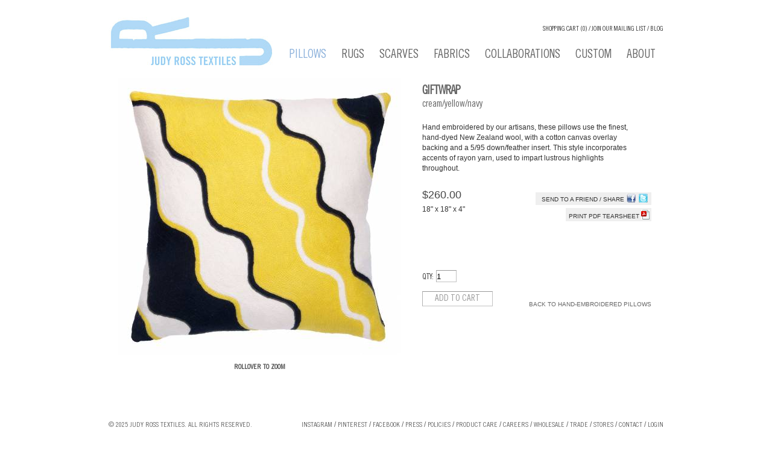

--- FILE ---
content_type: text/html; charset=UTF-8
request_url: https://www.judyrosstextiles.com/products/pillows/current-collection/giftwrap-cream-yellow-navy/
body_size: 4171
content:
<!DOCTYPE html PUBLIC "-//W3C//DTD XHTML 1.0 Strict//EN" "http://www.w3.org/TR/xhtml1/DTD/xhtml1-strict.dtd">
<html xmlns="http://www.w3.org/1999/xhtml" xml:lang="en" lang="en">
<head>
		<title>Hand-Embroidered Chain Stitch Pillows: 18x18 :: Giftwrap :: Judy Ross Textiles</title>
	<meta http-equiv="Content-Type" content="text/html; charset=utf-8" />
	<meta name="viewport" content="width=device-width, initial-scale=1" />
	<meta name="google-site-verification" content="KY7ZC48Wk9dfR6U823eHuwE04eLNXakd0VR0PRyHEdM" />
	
	<link rel="stylesheet" href="/_includes/styles/jq/smoothness/jquery-ui.css" type="text/css" />
	<link rel="stylesheet" href="/_includes/styles/jscrollpane.css" type="text/css" />
	<link rel="stylesheet" type="text/css" href="/_includes/scripts/fancybox/jquery.fancybox-1.3.4.css" media="screen" />
	<link rel="stylesheet" href="/_includes/styles/style.css" type="text/css" />
	<link rel="stylesheet" href="/_includes/styles/print.css" type="text/css" media="print" />

	<!--[if lte IE 6]>
		<link rel="stylesheet" href="/_includes/styles/ie6-fix.css" type="text/css" />
	<![endif]-->
	<!--[if IE 7 ]>
		<style type="text/css">
			.add_to_cart .btn
			{
				padding-left: 0 !important;
				padding-right: 0 !important;
			}
		</style>
	<![endif]-->

	<script type="text/javascript" src="/_includes/scripts/modernizr.js"></script>
	<script type="text/javascript" src="/_includes/scripts/javascript_api.js"></script>
	<script type="text/javascript" src="/_includes/scripts/jquery.min.js"></script>
	<script type="text/javascript" src="/_includes/scripts/functions.js"></script>
	<script type="text/javascript" src="/_includes/scripts/jquery/jquery.validate.js"></script>
	<script type="text/javascript" src="/_includes/scripts/jquery/jquery.mousewheel.js"></script>
	<script type="text/javascript" src="/_includes/scripts/jquery/jquery.mwheelIntent.js"></script>
	<script type="text/javascript" src="/_includes/scripts/jquery/jquery.jscrollpane.js"></script>
	<script type="text/javascript" src="/_includes/scripts/jquery/jquery.live.focus.js"></script>
	<script type="text/javascript" src="/_includes/scripts/jquery/jquery.form.js"></script>

	<!-- CONTENT SLIDER -->
	<script src="/_includes/scripts/jquery.scrollTo-1.3.3.js" type="text/javascript"></script>
	<script src="/_includes/scripts/jquery.localscroll-1.2.5.js" type="text/javascript" charset="utf-8"></script>
	<script src="/_includes/scripts/jquery.serialScroll-1.2.1.js" type="text/javascript" charset="utf-8"></script>

	<script type="text/javascript" src="/_includes/scripts/jquery.easing.1.3.js"></script>
	<script src="/_includes/scripts/jquery.jqzoom1.0.1.js" type="text/javascript" charset="utf-8"></script>
	<!-- FANCY BOX -->
	<script type="text/javascript" src="/_includes/scripts/fancybox/jquery.fancybox-1.3.4.pack.js"></script>

	
	<script type="text/javascript">
		// Modernizr.touch = true;
		// $('html').addClass('touch');
		var loggedIn = false;
	</script>
	<script type="text/javascript" src="/_includes/scripts/site.js"></script>
</head>
<body class="main">
<a id="page-top-anchor" name="top">&nbsp;</a>
<script type="text/javascript">

  var _gaq = _gaq || [];
  _gaq.push(['_setAccount', 'UA-69300379-1']);
  _gaq.push(['_trackPageview']);

  (function() {
    var ga = document.createElement('script'); ga.type = 'text/javascript'; ga.async = true;
    ga.src = ('https:' == document.location.protocol ? 'https://ssl' : 'http://www') + '.google-analytics.com/ga.js';
    var s = document.getElementsByTagName('script')[0]; s.parentNode.insertBefore(ga, s);
  })();

</script>

<div id="siteWrapper">
<div id="mobile-menu-categories">
	<ul class="level0"><li class="odd first" title="Pillows"><a title="Pillows" class="aclone on">Pillows</a><ul class="level1"><li class="odd first" title="Hand-Embroidered Pillows"><a href="/products/pillows/current-collection/" title="Hand-Embroidered Pillows">Hand-Embroidered Pillows</a></li><li class="even" title="Made to Order"><a href="/products/pillows/pre-order-winter-15/" title="Made to Order">Made to Order</a></li><li class="odd last" title="Exclusive Styles"><a href="/products/pillows/exclusive-styles/" title="Exclusive Styles">Exclusive Styles</a></li></ul></li><li class="even" title="Rugs"><a title="Rugs" class="aclone">Rugs</a><ul class="level1"><li class="odd first last" title="Hand-knotted Rugs"><a href="/products/rugs/rugs/" title="Hand-knotted Rugs">Hand-knotted Rugs</a></li></ul></li><li class="odd" title="Scarves"><a title="Scarves" class="aclone">Scarves</a><ul class="level1"><li class="odd first" title="Hand-Embroidered Scarves"><a href="/products/scarves/scarves/" title="Hand-Embroidered Scarves">Hand-Embroidered Scarves</a></li><li class="even last" title="Hand-Embroidered Throws"><a href="/products/scarves/throws/" title="Hand-Embroidered Throws">Hand-Embroidered Throws</a></li></ul></li><li class="even" title="Fabrics"><a title="Fabrics" class="aclone">Fabrics</a><ul class="level1"><li class="odd first" title="Furniture"><a href="/furniture/furniture/" title="Furniture">Furniture</a></li><li class="even" title="Fabrics By The Yard"><a href="/products/fabrics/fabrics-by-the-yard/" title="Fabrics By The Yard">Fabrics By The Yard</a></li><li class="odd" title="Bedcovers"><a href="/products/fabrics/bedcovers/" title="Bedcovers">Bedcovers</a></li><li class="even last" title="Hand-Embroidered Linen Panels"><a href="/products/fabrics/panels/" title="Hand-Embroidered Linen Panels">Hand-Embroidered Linen Panels</a></li></ul></li><li class="odd" title="Collaborations"><a href="/collaborations/" title="Collaborations">Collaborations</a></li><li class="even" title="Custom"><a title="Custom" class="aclone">Custom</a><ul class="level1"><li class="odd first" title="Custom"><a href="/custom/custom/" title="Custom">Custom</a></li><li class="even last" title="Archives"><a href="/custom/archives/" title="Archives">Archives</a></li></ul></li><li class="odd" title="About"><a title="About" class="aclone">About</a><ul class="level1"><li class="odd first" title="About Our Products"><a href="/about/our-products/" title="About Our Products">About Our Products</a></li><li class="even" title="About Judy Ross"><a href="/about/about-jrt/" title="About Judy Ross">About Judy Ross</a></li><li class="odd" title="Contact"><a href="/about/contact/" title="Contact">Contact</a></li><li class="even" title="About Our Studio"><a href="/about/shipping/" title="About Our Studio">About Our Studio</a></li><li class="odd last" title="Press"><a href="/about/press/" title="Press">Press</a></li></ul></li></ul></div>
<div id="pageWrapper">
<div id="header">

	<a href="/"><img src="/_images/header/logo.jpg" alt="Judy Ross Textiles" title="Judy Ross Textiles" id="logo" /></a>
	<div id="cart-list-mobile">
		<a id="shoppingCart" class="icon_cart_alt" href="/shopping-cart/">(0)</a> &nbsp;/&nbsp; <a href="/join-our-mailing-list/" class="icon_mail_alt"></a> / &nbsp;<a href="/news/" class="icon_blog_alt"></a>
	</div>
	<div id="cart-list">
		<span class="gothic"><a id="shoppingCart" href="/shopping-cart/">Shopping cart (0)</a> / <a href="/join-our-mailing-list/">Join our Mailing List</a> / <a href="/news/">Blog</a></span>
	</div><!-- cart-list -->

	<div id="mobile-menu-icons">
		<a href="#" class="menu-item icon_ul categories">Menu</a>
		<!-- <a href="#" class="menu-item icon_menu-square_alt2 menu">Menu</a> -->
	</div>
	<div id="menu" class="">
		<ul class="level0"><li class="odd first" title="Pillows"><a title="Pillows" class="aclone on">Pillows</a><ul class="level1"><li class="odd first" title="Hand-Embroidered Pillows"><a href="/products/pillows/current-collection/" title="Hand-Embroidered Pillows">Hand-Embroidered Pillows</a></li><li class="even" title="Made to Order"><a href="/products/pillows/pre-order-winter-15/" title="Made to Order">Made to Order</a></li><li class="odd last" title="Exclusive Styles"><a href="/products/pillows/exclusive-styles/" title="Exclusive Styles">Exclusive Styles</a></li></ul></li><li class="even" title="Rugs"><a title="Rugs" class="aclone">Rugs</a><ul class="level1"><li class="odd first last" title="Hand-knotted Rugs"><a href="/products/rugs/rugs/" title="Hand-knotted Rugs">Hand-knotted Rugs</a></li></ul></li><li class="odd" title="Scarves"><a title="Scarves" class="aclone">Scarves</a><ul class="level1"><li class="odd first" title="Hand-Embroidered Scarves"><a href="/products/scarves/scarves/" title="Hand-Embroidered Scarves">Hand-Embroidered Scarves</a></li><li class="even last" title="Hand-Embroidered Throws"><a href="/products/scarves/throws/" title="Hand-Embroidered Throws">Hand-Embroidered Throws</a></li></ul></li><li class="even" title="Fabrics"><a title="Fabrics" class="aclone">Fabrics</a><ul class="level1"><li class="odd first" title="Furniture"><a href="/furniture/furniture/" title="Furniture">Furniture</a></li><li class="even" title="Fabrics By The Yard"><a href="/products/fabrics/fabrics-by-the-yard/" title="Fabrics By The Yard">Fabrics By The Yard</a></li><li class="odd" title="Bedcovers"><a href="/products/fabrics/bedcovers/" title="Bedcovers">Bedcovers</a></li><li class="even last" title="Hand-Embroidered Linen Panels"><a href="/products/fabrics/panels/" title="Hand-Embroidered Linen Panels">Hand-Embroidered Linen Panels</a></li></ul></li><li class="odd" title="Collaborations"><a href="/collaborations/" title="Collaborations">Collaborations</a></li><li class="even" title="Custom"><a title="Custom" class="aclone">Custom</a><ul class="level1"><li class="odd first" title="Custom"><a href="/custom/custom/" title="Custom">Custom</a></li><li class="even last" title="Archives"><a href="/custom/archives/" title="Archives">Archives</a></li></ul></li><li class="odd" title="About"><a title="About" class="aclone">About</a><ul class="level1"><li class="odd first" title="About Our Products"><a href="/about/our-products/" title="About Our Products">About Our Products</a></li><li class="even" title="About Judy Ross"><a href="/about/about-jrt/" title="About Judy Ross">About Judy Ross</a></li><li class="odd" title="Contact"><a href="/about/contact/" title="Contact">Contact</a></li><li class="even" title="About Our Studio"><a href="/about/shipping/" title="About Our Studio">About Our Studio</a></li><li class="odd last" title="Press"><a href="/about/press/" title="Press">Press</a></li></ul></li></ul>	</div><!-- menu -->

</div>
<div id="content">

<!-- <h1>GIFTWRAP cream/yellow/navy</h1> -->
<div class="product_view pillows">
<div class="zoom_insert"></div>

	<div class="product_image">
		<div class="product_image_centered">
			<!--/img.php?&h=1000&w=1000&c=1&q=80&i=-->
			<a href="/_documents/products/Parade-cream-yellow-navy.jpg" class="jqzoom" />
				<img title="pillowsGiftwrapcream/yellow/navy" alt="Judy Ross Textiles Hand-Embroidered Chain Stitch Giftwrap Throw Pillow cream/yellow/navy" src="/img.php?&amp;h=470&amp;w=470&amp;c=1&amp;i=/_documents/products/Parade-cream-yellow-navy.jpg" />
			</a>
		</div>
		<div class="rollover gothic">
			Rollover to zoom
		</div>
	</div>

	<div class="product_details">
		<div class="product_description" style="min-height: 373px; margin-bottom:166px;">
			<h1>Giftwrap</h1>
			<h2>cream/yellow/navy</h2>
			<div class="clear"></div>
			<p style="min-height:76px;margin-bottom:25px;">Hand embroidered by our artisans, these pillows use the finest, hand-dyed New Zealand wool, with a cotton canvas overlay backing and a 5/95 down/feather insert. This style incorporates accents of rayon yarn, used to impart lustrous highlights throughout.<p style="text-indent: 5em;"></p></p>


			<div style="min-height: 80px; float: left;">
				<div class="price_group">
										<div class="price ">
						$260.00					</div>

														</div>
				<p class="dimensions">
																18" x 18"
															 x 4"
																						</p>
			</div>


			<div style="float:right;">
				<div class="share">
					<a class="shareLink" href="#shareModal">Send to a Friend / Share</a>
					<a href="https://www.facebook.com/sharer.php?u=http://www.judyrosstextiles.com/products/pillows/current-collection/giftwrap-cream-yellow-navy/&t=Giftwrap" target="_blank"><img src="/_images/body/share/fb.jpg" alt="" /></a>					<a href="http://twitter.com/home?status=Currently reading http://www.judyrosstextiles.com/products/pillows/current-collection/giftwrap-cream-yellow-navy/" title="Giftwrap" target="_blank"><img src="/_images/body/share/twitter.jpg" alt="" /></a>				</div><!-- share -->
				<div class="clear"></div>
				<div class="pdf">
				<form action="/_content/product/pdf.php" method="post" id="pdfform">
										<input type="hidden" value="Giftwrap" name="title" />
					<input type="hidden" value="18&quot; x 18&quot; x 4&quot;" name="size" />
					<input type="hidden" value="Throw Pillow" name="short_title" />
					<input type="hidden" value="" name="pdf_desc" />
					<input type="hidden" value="0" name="use_pdf_desc" />
					<input type="hidden" value="cream/yellow/navy" name="colorway" />
					<input type="hidden" value="/_documents/products/Parade-cream-yellow-navy.jpg" name="image" />
					<input type="hidden" value="Hand embroidered by our artisans, these pillows use the finest, hand-dyed New Zealand wool, with a cotton canvas overlay backing and a 5/95 down/feather insert. This style incorporates accents of rayon yarn, used to impart lustrous highlights throughout." name="description" />
					<input type="hidden" value="260.00" name="price" />
					<input type="hidden" value="1" name="sale_online" />

					<a id="pdf_link2" onclick="document.forms['pdfform'].submit();">Print PDF tearsheet <img src="/_images/body/product/pdf.jpg" alt="" /></a>
				</form>

				</div>
			</div>

						<div style="width:100%; float:left; margin-top:55px; position:relative;">
				<div class="add_to_cart product_view">
										<form method="post" action="/shopping-cart/" >
						<label class="gothic" style="font-size:13px;color:#333;">QTY:</label>
						<input type="text" class="quantity_field" name="quantity" value="1" />
						<input type="hidden" name="product_id" value="3002" />
						<input type="hidden" class="referrer" name="referrer" value="/products/pillows/current-collection/giftwrap-cream-yellow-navy/" />
						<button class="btn" type="submit" name="add_to_cart" style="padding-left:20px; padding-right:20px;">Add to cart</button>
					</form>
								</div>
				
				<div class="backto">
					<a href="../">
						Back to Hand-Embroidered Pillows						<!-- - Pillows-->
					</a>
				</div>
			</div>
					</div>
	</div>

	<div class="clear"></div>
	</div>

<div style="display: none;">
	<div id="outOfStockModal" class="modalPopUp">
		<h1>Out of Stock Signup</h1>
		<br/>
		<form action="" method="post" class="login" name="sendToFriend">
			<fieldset class="login">
				<div class="fieldRow">
					<label for="your_name">Your Name</label>
					<input class="required" type="text" id="your_name" name="your_name" value="" />
				</div>
				<div class="fieldRow">
					<label for="your_email">Your Email</label>
					<input class="required" type="text" id="your_email" name="your_email" value="" />
				</div>
				<input type="hidden" name="product_name" value="Pillows - Hand-Embroidered Chain Stitch Pillows: 18x18 - Giftwrap"/>
				<button class="btn" type="button" name="cancel_btn" onclick="closeFancyBox();" style="padding-left:20px; padding-right:20px;">Cancel</button>
				<button class="btn" type="submit" name="form_name" value="outOfStock" style="padding-left:20px; padding-right:20px;">Submit</button>
			</fieldset>
		</form>
	</div><!-- shareModal -->
</div>


<script type="text/javascript">
	if(!Modernizr.touch) {
		$('.product_colorways').jScrollPane();
	}

	$('#pdf_link').click(function() {

		var title = 'Giftwrap';
		var colorway = '';
		var image = '/_documents/products/Parade-cream-yellow-navy.jpg';
		var description = 'Hand embroidered by our artisans, these pillows use the finest, hand-dyed New Zealand wool, with a cotton canvas overlay backing and a 5/95 down/feather insert. This style incorporates accents of rayon yarn, used to impart lustrous highlights throughout.<p style="text-indent: 5em;"></p>';
		var price = '260.00';
		$.ajax({
			type: "POST",
			url: "/_content/product/pdf.php",
			data: { title: title, colorway: colorway, image: image, description: description, price: price }
		});
	});

</script>
</div><!-- content -->

<div id="footer" class="clear">
	<div id="footerLeft">
    	<span class="gothic">&copy; 2025 Judy Ross Textiles. All Rights Reserved.</span>
	</div><!-- footerLeft -->
	<div id="footerRight">
    			<a href="https://www.instagram.com/judyrosstextiles/" target="_blank">Instagram</a> / <a href="https://www.pinterest.com/judyrtextiles/?eq=judy%20ross%20te&etslf=NaN" target="_blank">Pinterest</a> / <a href="http://www.facebook.com/pages/Judy-Ross-Textiles/92429024800" target="_blank">Facebook</a> / <a href="/press/">Press</a> / <a href="/policies/">Policies</a> / <a href="/product-care/">Product Care</a> / <a href="/careers/">Careers</a> / <a href="/wholesale/">Wholesale</a> / <a href="/trade/">Trade</a> / <a href="/stores/">Stores</a> / <a href="/contact/">Contact</a> /  <a href="/login/">Login</a> 	</div><!-- footerRight -->
</div><!-- footer -->
</div><!-- page wrapper -->

</div><!-- site wrapper -->

<div style="display: none;">
	<div id="shareModal" class="modalPopUp">
		<h1>Send to a Friend</h1>
		<br/>
		<form action="" method="post" class="login" name="submitToFriend">
			<fieldset class="login">
				<div class="fieldRow">
					<label for="your_name">Your Name</label>
					<input class="required" type="text" id="your_name" name="your_name" value="" />
				</div>
				<div class="fieldRow">
					<label for="your_email">Your Email</label>
					<input class="required" type="text" id="your_email" name="your_email" value="" />
				</div>
				<div class="fieldRow">
					<label for="friends_name">Friend's Name</label>
					<input class="required" type="text" id="friends_name" name="friends_name" value="" />
				</div>
				<div class="fieldRow">
					<label for="friends_email">Friend's Email</label>
					<input class="required" type="text" id="friends_email" name="friends_email" value="" />
				</div>
				<div class="fieldRow">
					<label for="your_message">Your Message</label>
					<textarea class="required" id="your_message" name="your_message" rows="4" cols="80">I found this at JudyRossTextiles.com and thought you would like it.</textarea>
				</div>
				<button class="btn" type="button" name="cancel_btn" onclick="closeFancyBox();" style="padding-left:20px; padding-right:20px;">Cancel</button>
				<button class="btn" type="submit" name="form_name" value="submitToFriend" style="padding-left:20px; padding-right:20px;">Submit</button>
			</fieldset>
		</form>
	</div><!-- shareModal -->
</div>



</body>
</html>


--- FILE ---
content_type: text/css
request_url: https://www.judyrosstextiles.com/_includes/styles/style.css
body_size: 12102
content:
@font-face {
	font-family: 'ElegantIcons';
	src:url('./fonts/ElegantIcons.eot');
	src:url('./fonts/ElegantIcons.eot?#iefix') format('embedded-opentype'),
		url('./fonts/ElegantIcons.woff') format('woff'),
		url('./fonts/ElegantIcons.ttf') format('truetype'),
		url('./fonts/ElegantIcons.svg#ElegantIcons') format('svg');
	font-weight: normal;
	font-style: normal;
}

@font-face {
  font-family: 'TradeGothicLTStd';
  src:
	url('../fonts/TradeGothicLTStd.eot?#iefix') format('embedded-opentype'),
	url('../fonts/TradeGothicLTStd.woff') format('woff'),
	url('../fonts/TradeGothicLTStd.ttf')  format('truetype'),
	url('../fonts/TradeGothicLTStd.svg#TradeGothicLTStd') format('svg');
  font-weight: normal;
  font-style: normal;
}

@font-face {
  font-family: 'TradeGothicLTStd-Cn18';
  src:
	url('../fonts/TradeGothicLTStd-Cn18.eot?#iefix') format('embedded-opentype'),
	url('../fonts/TradeGothicLTStd-Cn18.woff') format('woff'),
	url('../fonts/TradeGothicLTStd-Cn18.ttf')  format('truetype'),
	url('../fonts/TradeGothicLTStd-Cn18.svg#TradeGothicLTStd-Cn18') format('svg');
  font-weight: normal;
  font-style: normal;
}

@font-face {
  font-family: 'TradeGothicLTStd-BdCn20';
  src:
	url('../fonts/TradeGothicLTStd-BdCn20.eot?#iefix') format('embedded-opentype'),
	url('../fonts/TradeGothicLTStd-BdCn20.woff') format('woff'),
	url('../fonts/TradeGothicLTStd-BdCn20.ttf')  format('truetype'),
	url('../fonts/TradeGothicLTStd-BdCn20.svg#TradeGothicLTStd-BdCn20') format('svg');
  font-weight: normal;
  font-style: normal;
}

html, body {
	height: 100%;
}

h2, td, #footer a, .gothic, #mobile-menu-footer a, .categories {
	font-family: 'TradeGothicLTStd-Cn18';
	font-weight: 100;
}
h1, .bigLink, .gothic2 {
	font-family: 'TradeGothicLTStd-Cn18';
}
.level0 li a {
	font-family: 'TradeGothicLTStd-Cn18';
}
.lnkBtn {
	font-family: 'TradeGothicLTStd-Cn18';
}
.btn {
	font-family: 'TradeGothicLTStd-Cn18';
}
#blueOnHover a {
	font-family: 'TradeGothicLTStd-Cn18';
}
.categories {
	text-transform: uppercase;
	font-size: 20px;
}

*{
	margin:0;
	padding:0;
	z-index:1;
}
.cufon-loading * {visibility: hidden !Important;}

div{
	outline: 0 none;
}

body.main{
	overflow-y: scroll;
}

h1{
	color:#999999;
	font-size:24px;
	text-transform: uppercase;
	padding:0px;
	/*margin:10px 0 20px 0;*/
	margin-top:10px;
	margin-bottom:20px;
	letter-spacing:-1px
}
h2{
	color:#333333;
	margin:10px 0px 5px 0px;
	padding:0px;
	text-transform: uppercase;
	font-size:16px;
}
h2 cufon{
	z-index:-1; /* This is a fix for the menu z-index bug */
}
p, ul{
	margin:0px 0px 10px 0px;
	padding:0px;
	line-height:19px;
	font-size:12px;
	color:#666666;
	font-weight:normal;
	font-family:Arial, sans-serif;
}



.clear{
	clear:both;
}

ul{
	list-style-type:none;
}
img{
	border:0;
}
a{
	text-decoration:none;
	cursor:pointer;
	color:#70aed5;
}
a:hover{
	text-decoration:underline;
}

hr{
    background: none repeat scroll 0 0 #999999;
    border: 0 none;
    clear: both;
    color: #999999;
    height: 1px;
    line-height: 1px;
    margin: 0 0 25px;
    width: 100%;
}
body{
	font-family:Arial, Helvetica, sans-serif;
	behavior:url(/_includes/scripts/csshover.htc);
}
.wait
{
	cursor: wait;
}
.clear{
	clear:both;
	font-size:0;
	line-height:0;
}

/*

  _    _ ______          _____  ______ _____
 | |  | |  ____|   /\   |  __ \|  ____|  __ \
 | |__| | |__     /  \  | |  | | |__  | |__) |
 |  __  |  __|   / /\ \ | |  | |  __| |  _  /
 | |  | | |____ / ____ \| |__| | |____| | \ \
 |_|  |_|______/_/    \_\_____/|______|_|  \_\


*/

#header{
	width:920px;
	height:120px;
	margin:0px auto 0px auto;
	position:relative;
	z-index: 6;
}

#logo{
	position:absolute;
	bottom:0px;
	left:0px;
}

#page-top-anchor{
	position: absolute;
	top: 0px;
	left: 0px;
	z-index: -1;
	width: 1px;
	height: 1px;
	overflow: hidden;
}
.leftPicContent{
    margin: 0 20px 40px 0;
}

#content p{
	padding-right: 20px;
}
#menu
{
	position:absolute;
	bottom:18px;
	right:0px;
	z-index:100;
}

	.level0
	{
		position: relative;
	}
	.level0 > li
	{
		float: left;
		list-style-type: none;
		padding:0px 13px 0px 12px;
		position:relative;
	}
	.level0 > li:hover span{
		color: #8cb1db !important;
		text-decoration: none;
	}
	.level0 > li:hover .level1
	{
		display: block;
		z-index:1000;
	}
	.level0 .first
	{
		/*padding-left:0px;*/
	}

	.level0 .last
	{
		padding-right: 0px;
	}

	.level0 li a.aclone{
		cursor:default;
	}
	.level0 li a.on{
		color:#8cb1db;
	}

	.level0 li a, .level0 li span.aclone
	{
		color:#666666;
		text-transform: uppercase;
		font-size:20px;
	}

	.level0 li a:hover
	{
		text-decoration: none;
		color: #8cb1db;
	}

	.level1 .first
	{
		border-top: 1px solid #8cb1db;
		/*padding-top: 3px !important;*/
	}
	.level1 .first,
	.level1 .last
	{
		padding: 0px 7px;
	}

	.level1
	{
		padding-top: 16px;
		padding-bottom: 10px;
		display: none;
		position: absolute;
		background: white;
		z-index:100;
		top:16px;
		left:12px;
	}

	.level1 li
	{
		padding: 0 7px;
		position: relative;
		display: block;
		list-style-type: none;
		height: 20px;
		vertical-align: bottom;
		white-space:nowrap;
	}

	.level1 li a
	{
		font-size: 12px;
		color: #666;
		white-space:nowrap;
		display:block;
		height:20px;
		line-height: 28px;
	}
#cart-list{
	position:absolute;
	bottom:65px;
	right:0px;
	color:#333333;
	font-size:11px;
	text-transform: uppercase;
}
#cart-list a{
	color:#333333;
}
#cart-list-mobile{
	display: none;
}
#mobile-menu-icons{
	display: none;
}
#mobile-menu-categories{
	display: none;
}
/******************
   _____ ____  _   _ _______ ______ _   _ _______
  / ____/ __ \| \ | |__   __|  ____| \ | |__   __|
 | |   | |  | |  \| |  | |  | |__  |  \| |  | |
 | |   | |  | | . ` |  | |  |  __| | . ` |  | |
 | |___| |__| | |\  |  | |  | |____| |\  |  | |
  \_____\____/|_| \_|  |_|  |______|_| \_|  |_|


*****************/
#content
{
	width:920px;
	margin:0px auto 0px auto;
	/*position:relative;*/
	padding:10px 0px 0px 0px;
	/*min-height: 400px;*/
}

	/** PRESS **/
	#press{

	}
	#pressLargeIMG{
		position:relative;
		float:left;
		margin-left:20px;
	}
	#pressImageList{
		position:relative;
		float:right;
		height:500px;
		margin-top:25px;
		outline: 0 none;
	}
	#pressImageList ul li{
		text-align: center;
		float:left;
		margin-left:10px;
	}

		#pressImageList ul img{
			border: 4px solid #FFFFFF;
			width:107px;
			height:142px;
		}

		#pressImageList ul .selected img{
			border: 4px solid #9dd0f0;
			width:107px;
			height:142px;
		}

	.pressTitle, .pressDate{
		text-transform: none;
		font-size:11px;
		color:#666666;
		text-align: center;
		line-height: 1em;
	}

	/** CUSTOM **/

	#customSplashText{
		width:230px;
		float:left;
		z-index:-1;

	}
		#customSplashText h2{
			color:#999999;
		}
		#customSplashText h1{
			margin:16px 0;
		}
		#customSplashText h1 cufon{
			z-index:-1;
		}
		#customSplashText p.Body{
			margin-bottom:20px;
			padding-right:8px;
		}
		/*
	#customStairs{ position:absolute; top:0px; left:0px; }
	#customChairs{ position:absolute; bottom:0px; left:0px; }
	#customPaintings{ position:absolute; top:0px; left:245px; z-index:-1; }
	#customStools{ position:absolute; bottom:0px; left:245px; }
	#customChair{ position:absolute; top:0px; right:0px; }
	*/

	 #col1{
		float:left;
		width:245px;
	}
 	#col2{
		float:left;
		width:270px;

	}
	#customStairs{  }
	#customChairs{ margin:7px 0px 0px 0px;  }
	#customPaintings{ z-index:-1; }
	#customStools{ margin:7px 0px 0px 0px;  }
	#customChair{ float:left; margin:0px 0px 0px 12px; }

	.customProduct{
		float:left;
		margin:0px 0px 50px 0px;
		width: 100%;
	}

		.customProduct img{
			margin: 0 20px;
		}
		.customProduct p{
			padding: 0 20px 0 0;
			width:380px;
			float:right;
		}
		.customProduct h2{
			margin: 15px 0 10px;
		}

	/** STORES **/
	#storeList li{
		float:left;
		width:920px;
		font-size:13px;
		/*padding-top: 20px;*/
		margin-bottom: 30px;
	}

	#storeList li span{
		font-size:16px;
	}

	#storeList li ul li{
		float:left;
		width:280px;
		margin:0px 20px 0px 0px;
		padding-top: 20px;
		font-size:13px;
		min-height: 100px;
	}

	/**
	  _   _ ________          _______
	 | \ | |  ____\ \        / / ____|
	 |  \| | |__   \ \  /\  / / (___
	 | . ` |  __|   \ \/  \/ / \___ \
	 | |\  | |____   \  /\  /  ____) |
	 |_| \_|______|   \/  \/  |_____/

       **/
	#newsLeftCol{
		width:200px;
		float:left;
		height:100%;
		/*margin-top: 20px;*/
		margin-right:60px;
		padding-bottom: 15px;
		background-color:#F7F7F7;
	}
		#newsLeftCol ul li a{
			color: #666666;
		}

		#recentPostsList li a{
			margin-left: -8px;
			*margin-left:0px;
		    vertical-align: text-bottom;
		}

		#newsLeftCol select{
			margin-left:20px;
		}

	#newsPosts{
		float:left;
		width:660px;
		/*margin-top: 20px;*/
	}
	.postIMG{
		margin:0px 0px 20px 0px;
	}
	.newsPost{
		margin:0px 0px 32px 0px;
		float:left;
		width:100%;
	}
		.newsPost p{
			clear: both;
			margin-top: 32px;
		}
		.newsPost h2{
			color:#666666;
		}
	#recentPostsList{
		list-style:url("/_images/body/news/bullet.jpg") inside;
		margin:0px 0px 0px 20px;
	}
	#favoritesList{
		margin:0px 0px 0px 20px;
	}
	.newsHeading{
		background-color:#E6E6E6;
		font-size:12px;
		text-transform: uppercase;
		color:#666666;
		font-weight:bold;
		padding:2px 0px 2px 20px;
		width:180px;
		height:16px;
		margin:0px 0px 15px 0px;
	}
.news_title{
	float:left;
	width:400px;
	height:20px;
	margin:0px 0px 10px 0px;
}
	.news_title h2{
		padding:0px;
		margin:0px;
	}
.news_date{
	float:right;
	text-align:right;
	text-transform:uppercase;
	font-size:13px;
	color:#333333;
}
	/**
	           _____   _____ _    _ _______      ________
	     /\   |  __ \ / ____| |  | |_   _\ \    / /  ____|
	    /  \  | |__) | |    | |__| | | |  \ \  / /| |__
	   / /\ \ |  _  /| |    |  __  | | |   \ \/ / |  __|
	  / ____ \| | \ \| |____| |  | |_| |_   \  /  | |____
	 /_/    \_\_|  \_\\_____|_|  |_|_____|   \/   |______|


    **/
	#archive{
		height:440px;
		margin:10px 0px 0px 0px;
		position:relative;
	}
	#archiveText{
		width:400px;
		position:absolute;
		top:0px;
		left:500px;
	}
	#archivesPillow1{ position:absolute; top:0px; left:0px;}
	#archivesPillow2{ position:absolute; top:0px; left:230px;}
	#archivesPillow3{ position:absolute; bottom:0px; left:0px;}
	#archivesPillow4{ position:absolute; bottom:0px; left:230px;}
	#archivesPillow5{ position:absolute; bottom:0px; left:460px;}
	#archivesPillow6{ position:absolute; bottom:0px; left:690px;}



.bigLink{
	font-size:17px;
	text-transform: uppercase;
	color:#999999;
	font-weight:bold;
}

#subPageImageLeft{
	margin: 0 20px;
}

#pagination{
	color:#666666;
	text-align:right;
	float:right;
	font-size:13px;
}
	#pagination a{
		color:#666666;
		font-weight:bold;
		margin-left:4px;
	}

/** SHARE **/
.share{
	color:#666666;
	text-align:right;
	float:right;
	font-size:11px;
	text-transform: uppercase;
	background:#efefef;
	padding:1px 5px 4px 10px;
	margin-top: 6px;
}
	.share img{
		margin:0px 0px -3px 0px;
	}
.shareLink{
	color:#666666;
	font-size:10px;
}

.pdf{
	font-size:10px;
	text-transform:uppercase;
	float:right;
	color:#666;
	background:#efefef;
	padding:3px 3px 3px 5px;
	vertical-align:top;
	margin-top:5px;
}
	.pdf img{
		vertical-align:bottom;
	}

.hiddenModal{ display: none; }
#colorPopup .header
{
	padding: 6px 0 0 6px;
	text-align: left;
	font-size: 16px;
	font-weight:bold;
	margin: 0;
}
#colorPopup
{
	text-align: center;
	margin: 20px 0 0 20px;
}
#colorPopup .colorContainer
{
	float: left;
	text-align: center;
	font-size: 12px;
	color: #666;
	font-family:arial;
	/*font-weight: bold;*/
	margin: 16px 25px 0 0;
}
#colorPopup .colorContainer .color
{
	cursor: pointer;
	width: 100px;
	margin-bottom: 6px;
	height: 50px;

}
#colorPopup .colorContainer .color img
{
	width: 100%;
	height: 100%;

}
.modalPopUp{
	width:320px;
	padding:10px 20px 20px 20px;
}
	.modalPopUp fieldset{
		border:0px;
	}
		.modalPopUp fieldset textarea{
			width:100%;
			height:70px;
			border-top: 1px solid #999999;
			border-left: 1px solid #b1b1b1;
			border-right: 1px solid #c3c3c3;
			border-bottom: 1px solid #c2c2c2;
		}

/******************
	  _____        _____ ______  _____
	 |  __ \ /\   / ____|  ____|/ ____|
	 | |__) /  \ | |  __| |__  | (___
	 |  ___/ /\ \| | |_ |  __|  \___ \
	 | |  / ____ \ |__| | |____ ____) |
	 |_| /_/    \_\_____|______|_____/


 *****************/
	/* login */
		form fieldset input, form fieldset select, .cstm
		{
			width: 100%;
			background: white;
			border-top: 1px solid #999999;
			border-left: 1px solid #b1b1b1;
			border-right: 1px solid #c3c3c3;
			border-bottom: 1px solid #c2c2c2;
			padding: 1px;
		}
		form label
		{
			padding-bottom: 2px;
			font-family: arial;
			font-size: 12px;
			font-weight: bold;
			color: #666;
			display: block;
		}

		div.login form label
		{
			float: left;
		}

		.checkoutfield{
			clear:both;
		}
		form label.inputLabel{

			padding:0px 20px 0px 0px;
			clear:both;
			float:left;
		}
		form label.error
		{
			margin: 3px 0px 0px 0px;
			color: #f55454;
			font-size: 10px;
			padding:0px 0px 3px 0px;
			position:absolute;
			top:0px;
			right:0px;

		}
		.checkout form label.error
		{
			margin-right: 140px;
		}
		div.login h2
		{
			color:#999999;

		}
		div.login fieldset
		{
			/*width: 33%;*/
			float: left;
			border: 0px transparent none;

		}
		div.login fieldset.login
		{
			/*width: 331px;*/ /*276px;*/
		}
			div.login fieldset.login .spacer
			{
				margin: 0 35px 0 20px;
				width: 276px;
			}
		div.login fieldset.register
		{
			/*width: 346px;*/ /*276px;*/
		}
			div.login fieldset.register .spacer
			{
				margin: 0 34px;
				width: 276px;
			}
		.login fieldset.guest
		{
			/*width: 188px;*/
		}
			div.login fieldset.guest .spacer
			{
				margin: 0 0 0 35px;
				width: 188px;
			}
		div.login fieldset h2
		{
			margin-top:0;
			font-size:22px;
			margin-bottom: 20px;
		}

		input.btn, a.lnkBtn, button.btn
		{
			margin-top: 30px;
			background: #ffffff;
			border-top:1px solid #999999;
			border-left:1px solid #b1b1b1;
			border-right:1px solid #c3c3c3;
			border-bottom:1px solid #c2c2c2;
			width: auto;
			cursor:pointer;
			text-transform: uppercase;
			color:#999999;
			font-size:15px;
			padding: 3px 12px 2px 12px;
			*padding: 3px 0px 2px 0px;
			z-index:100;
		}
		a.lnkBtn:hover{
			text-decoration:none;
		}
		form  .fieldRow
		{
			margin: 0 0 8px 0;
			position:relative;
		}

		div.login fieldset.register
		{
			border-left: 1px solid #e2e2e2;
			border-right: 1px solid #e2e2e2;
		}

	/*
	   _____ _    _ ______ _____ _  ______  _    _ _______
	  / ____| |  | |  ____/ ____| |/ / __ \| |  | |__   __|
	 | |    | |__| | |__ | |    | ' / |  | | |  | |  | |
	 | |    |  __  |  __|| |    |  <| |  | | |  | |  | |
	 | |____| |  | | |___| |____| . \ |__| | |__| |  | |
	  \_____|_|  |_|______\_____|_|\_\____/ \____/   |_|


                                                        */
	.checkout h1{
		font-size:60px;
		margin:0px;
		padding:0px;
	}
	.checkout_title,
	.thankyou_title{
		float:left;
		width:300px;
	}
		.thankyou_title h1{
			margin:0px 0px 0px 40px;
			font-size:60px;

			padding:0px;
		}
		.thankyou_title h2{
			margin:0px 0px 0px 40px;

		}
		.checkout_title p,
		.thankyou_title p{
			margin:-5px 0px 0px 40px;
			font-size:12px;
			text-transform:uppercase;
		}
	.checkout .cart
	{
		float: right;
		margin-right: 34px;
	}
	.checkout form fieldset input,
	.checkout .step2 form fieldset select
	{
		width: 260px;
	}
	.steps
	{
		padding: 40px 0 40px 520px;
		margin-bottom: 20px;
		background: #d6ebff;
		border: none;
		position:relative;
	}
		.stepnumber{
			position:absolute;
			top:10px;
			text-transform:uppercase;
			left:10px;
			color:#666;
			font-size:12px;
		}
			.stepnumber .number{
				font-size:60px;
				font-family:Arial, sans-serif !important;
				color:#fff;
				font-weight:bold;
			}

	.checkout form fieldset .checkbox,
	.checkout form fieldset .radio input,
	.checkout .steps select
	{
		width: auto;
		vertical-align: middle;
	}
	.radio label
	{
		float: none;
		display: inline;
	}
	.checkout_whitespace
	{
		width: 520px;
	}
	fieldset
	{
		border: 0 transparent none;
	}

	.checkout .cart
	{
		font-size: 14px;
	}
	.checkout .cart .header
	{
		background: none repeat scroll 0 0 #CCCCCC;
		height: 22px;
		width: 554px;
	}
	.checkout .cart .header div,
	.checkout .col_size,
	.checkout .col_price,
	.checkout .col_qty,
	.checkout .col_total
	{
		float: left;
		font-size:12px;
		color:#666;
	}

	.checkout .cart .header div,
	.checkout .col_size,
	.checkout .col_price,
	.checkout .col_qty,
	.checkout .col_total
	{
		text-align: center;
	}
	.checkout .cart .header .item
	{
		padding: 0;
		width: 106px;
	}

	.checkout .cart .header .name
	{
		width: 160px;
	}
	.checkout .cart .header .size,
	.checkout .cart .header .total,
	.checkout .cart .header .price,
	.checkout .col_size,
	.checkout .col_price
	{
		width: 60px;
		margin-right: 18px;
		color:#666;
	}

	.checkout .cart .header .quantity,
	.checkout .col_qty
	{
		margin-right: 18px;
		width: 40px;
	}
	.checkout .cart .header .total
	{
		margin-right: 0;
		text-align: center;
		width: 74px;
	}
	.checkout .col_total
	{
		width: 63px;
	}
	.checkout .product_info
	{
		float: left;
		color:#666;
		width: 160px;
		padding:0px 0px 0px 0px;
		font-size:14px;
	}
	.checkout .img_container
	{
		float: left;
		width: 106px;
		padding:0px;
	}
	.checkout .row
	{
		padding:15px 0px 0px 0px;
		border-bottom: 1px solid #ccc;
	}
	.checkout .spacer_row .totals
	{
		padding-right: 10px;
		float: left;
		text-align: right;
		width: 476px;
		font-size:12px;
		color:#666;
	}
	.checkout .col_total,
	.checkout .spacer_row .totals_value
	{
		text-align: right;
		color:#666;
		font-size:12px;
		padding-right:11px;
	}
	.checkout .spacer_row
	{
		min-height: 26px;
		line-height: 26px;
		border-top: 1px solid #ccc;
	}
	.checkout .cart
	{
		margin-bottom: 30px;
	}
	.checkout .steps
	{
		position: relative;
	}
	.checkout .disabled .overlay
	{
		display: block;
	}
	.checkout .overlay
	{
		position: absolute;
		top: 0;
		left: 0;
		background: #fff;
		opacity: 0.6;
		filter: alpha( opacity = 60 );
		display: none;
	}
	/* products - list */

	.sort_by
	{
		/*
		color: #D6D6D6;
		text-align: right;
		margin-bottom: 10px;
		font-size: 12pt;
		*/
	    color: #777;
		float: right;
		font-size: 9pt;
		width: 920px;
		height: 18px;
		margin-bottom: 25px;
		padding-top: 7px;
		text-align: right;
		clear: both;
		text-transform:uppercase;
	}
	.sort_by span,
	.sort_by a
	{
		color: #333;
		margin-left: 3px;
	}
	.grid_cell
	{
		float: left;
	}

	.grid_cell a
	{
		color: #333;
	}

	.style_name
	{
		text-transform: uppercase;
	}
	.style_colorway
	{
		font-size: 0.86em;
	}

	.grid_cell
	{
		position: relative;
		text-align:center;
	}

		.grid_cell:hover .container{
			display:block;
			text-align:left;
		}
		.grid_cell .container{
			position:absolute;
			top:0;
			left:50%;
			display:none;
		}
		.grid_cell .background{
			position:absolute;
			top:0;
			background: white;
			width:100%;
			height:100%;
			opacity: 0.75;
			-moz-opacity: 0.75;
			-webkit-opacity: 0.75;
			filter: alpha( opacity = 75 );
			z-index:5;
		}
		.grid_cell .alternatesContainer{
			position:relative;
			z-index:10;
			padding-left:13px;
			padding-right:6px;
			padding-top:8px;
			color:#666666;
		}
			.alternatesContainer span{
				display:block;
				height:22px;
				text-align:left;
			}
			.grid_cell .alternatesContainer a{
				margin-right:7px;
				margin-bottom:7px;
				float:left;
			}
				.container .view_all{
					color:#666666;
					position:absolute;
					bottom:3px;
					right:15px;
					z-index:10;
				}
	.grid_cell .styleways_overlay
	{
		position: absolute;
		top: 0;
		left: 0;
		height: 100%;
		width: 100%;

		z-index: 1;

		background: white;
		opacity: 0.78;
		filter: alpha( opacity = 78 );
	}
	.grid_cell .styleways
	{
		position: absolute;
		top: 0;
		left: 0;
		height: 100%;
		width: 100%;

		z-index: 2;
	}
	.grid_cell .styleways .alternatesContainer
	{
		float: left;
		font-size: 0;
		padding: 10px 10px 10px 10px;
	}
	.grid_cell .styleways .alternatesContainer .color,
	.grid_cell .styleways .alternatesContainer img
	{
		height: 50px;
		width: 50px;
	}

	/* products - single */

	#catDesc{
		/*margin-bottom:50px;*/
		width: 920px;
		float:left;
	}

	#catDesc h1{
		color: #666666;
		font-size: 20px;
		letter-spacing: -1px;
		margin: 16px 0 20px;
		padding: 0;
		text-transform: uppercase;
	}

	.product_view h2
	{
		margin-top: 0;
	}
	.share a,
	.pdf a
	{
		color: #333333;
	}

	.pr{
		float: left;
		margin-right: 20px;
		text-align: center;
		width: 500px;
	}
	.product_image{
		float: left;
		margin-right: 20px;
		text-align: center;
		width: 500px;
	}
	.product_image img, .product_image_centered img
	{
		margin: 0;
	}
	.product_image_centered{
		margin:0px auto 0px auto;
		display:inline-block;
		text-align:center;
	}

	.product_details
	{
		float: left;
		height: auto;
		padding: 0;
		width: 380px;

	}
	.rollover{
		text-transform:uppercase;
		font-size:12px;
		margin:10px 0px 0px 0px;
		color:#555;
		font-weight:bold;
	}
	.product_description  h1{
		color:#666;
		font-size:20px;

	}
		.product_description h1 cufon{
			*float:left;

		}
	.product_description
	{
		/*margin: 12px 20px 0px 32px;*/
		width: 380px;
		/*min-height: 350px;*/
		float: left;
		position:relative;
	}
	.product_description h1{
		margin-bottom:0;
	}
	.product_description h2{
		font-size:16px;
		color:#666;
		text-transform:lowercase;
		margin-bottom:20px;

	}
		.product_description h2 cufon{
			*float:left;
			*clear:both;
		}
	.product_description p{
		color:#333;
		line-height:17px;
		font-size:12px;
	}
.price{
	color:#333;
	font-size:18px;
}
	.colorway_box{
		/*float:left;*/
		margin-top:25px;
		padding-right:20px;
		padding-left:15px;
	}
	.colorway_box.bottom{
		position:absolute;
		bottom:-10px;
		right:0;
		width:380px;
		margin-right:20px;
		padding:0;
	}
	.product_colorways .rail{
		white-space:nowrap;
	}
	.product_colorways
	{
		margin: 5px 0 0px 0;
		/*overflow-x: scroll;
		overflow-y: hidden;
		width: 380px;
		width:auto;
		height: 110px;*/
		height:115px;
		/*min-height:118px;*/
	}
	.product_view{
		position:relative;


	}
	.pressImageList
	{
		overflow-x: scroll;
		overflow-y: hidden;
		height: 500px;
	}

	.backto{

		font-size:10px;
		color:#666;
		text-transform:uppercase;

		position:absolute;
		right:0px;
		bottom:0px;
		text-align:right;
	}
		.backto a{
			color:#666;
		}
	.product_colorways .rail
	{

	}
	.out_of_stock{
		font-size:12px;
		color:#666;
	}
	.more_colorways{
		font-size:11px;
		text-transform:uppercase;
		color:#474747;
		margin:0px;
		padding:0px;
	}
	.product_colorways a{
		display:inline-block;
		border:0;
		margin-right:12px;
	}
	.product_colorways img
	{
		/*margin-right: 12px;*/
		/*float: left;*/
		cursor:pointer;
		border: 2px solid #FFFFFF;
	}

	.product_colorways img:hover
	{
		border: 2px solid #ABD6FF;
	}

	.price_group div
	{
		display: inline;
	}
	.price_group label
	{
		color: #474747;
		font-family: Arial,sans-serif;
		font-size: 10px;
		font-weight: normal;
		line-height: 19px;
		margin: 0 0 10px;
		padding: 0;
	}
		.price_group .price{
			color:#474747;
		}
		.strike{
			text-decoration: line-through;
		}
		.dimensions{
			color:#474747;
			margin: 5px 0 0;
		}
		.special_price{
			font-weight:bold;
			color:#474747;
			font-size:18px;
		}
	.add_to_cart.product_view
	{
		float:left;
		margin-top: 0px;
		width:auto;
		height: 62px;

	}
	.add_to_cart
	{
		margin-top: 0px;
	}
	.add_to_cart label
	{
		display: inline;
	}
	.add_to_cart .quantity_field
	{
		width: 32px;
		display: inline;
		border-top:1px solid #999999;
		border-left:1px solid #b1b1b1;
		border-right:1px solid #c3c3c3;
		border-bottom:1px solid #c2c2c2;
		height:18px;

	}
	.add_to_cart .btn
	{
		margin-top: 14px;
		display: block;
	}
	/* shopping-cart */

	.cart_header
	{
		background-color:#f7f7f7;
		padding:2px 0 2px 8px;
		margin:0 0 10px 0;
		font-size:22px;

	}
	.shopping-cart
	{
		width: 635px;
		margin:0;
		border-spacing: 0;
		overflow:hidden;
		padding:0px;
	}

	.shopping_cart .spacer
	{
		height: 28px;

	}
	.shopping-cart .item,
	.shopping-cart .quantity,
	.shopping-cart .price
	{
		font-size:11px;
	}
	.row_item,
	.row_quantity,
	.row_price
	{
		height: 83px;
		border-bottom: 1px solid #e0e0e0;
		float: left;
	}
	.row_price{
		width:90px;
	}
	.row_item .img_container,
	.row_item .info
	{
		float: left;
		color:#666;
		font-weight:normal;
	}
		.row_item .info .product_name,
		.row .product_info .product_name{
			text-transform:uppercase;
			color:#666;
			letter-spacing:1px;
			font-size:14px;
		}

	.img_container
	{
		height: 72px;
		padding-top: 11px;
		text-align: center;
		width: 91px;
		line-height:60px;
	}
		.img_container > img{
			vertical-align:middle;
		}
	.row_item .info
	{
		padding-top: 17px;
		font-size: 14px;
		float: left;
		width: 227px;
		height: 66px;
	}
	.row_item .info .colorway, .category_name
	{
		font-size: 12px;
	}
	.row_quantity,
	.row_price
	{
		height: 66px;
		padding-top: 17px;
	}
	.row_quantity .fields
	{
		float: left;
		width: 91px;
		height: 66px;
	}
	.row_quantity .links
	{

		float: left;
		width: 96px;
		height: 66px;
		text-transform:uppercase;
	}
	.row_quantity .links  a
	{
		color: #666;
		font-size: 11px;
	}
	.row_quantity input
	{
		width: 2em;
		border-top:1px solid #999999;
		border-bottom:1px solid #c2c2c2;
		border-left:1px solid #b1b1b1;
		border-right:1px solid #c3c3c3;
	}

	.row_price .price
	{
		width: 118px;
		height: 66px;
		color:#666;
		font-size:12px;
	}
	.row_price .price_per_item
	{
		font-size: 11px;
	}
	.subtotal
	{
		padding-right: 5px;
		text-align: right;
	}
	.shopping-cart .cart_items
	{
		height: 420px;
		width:623px;
		margin-top:6px;
	}
	.header div
	{
		font-size: 14px;
		text-align: left;
		text-transform: uppercase;
		height: 20px;
		line-height: 20px;
		background: #cccccc;
		float: left;
		width:630px;
		overflow:hidden;
	}
	.header .item
	{
		padding-left: 12px;
		width: 317px;
		color:#666666;
	}
	.header .quantity
	{
		width: 176px;
		color:#666666;
	}
	.header .price
	{
		width: 118px;
		color:#666666;
	}
	.controls
	{
		margin-bottom: 5px;
	}
	.controls .back
	{
		margin-top: 8px;
		padding: 20px 0 0 205px;
		width: 147px;
		float: left;
		font-size:11px;
		color:#666;
		text-transform:uppercase;
	}
		.controls .back a
		{
			color:#666;
			background:url('/_images/body/cart/arrow.jpg') left center no-repeat;
			padding-left: 15px;
		}
	.controls .checkout
	{
		/*width: 148px;*/
		padding: 10px 0 0 0;
		float: left;
	}
	.spacer_row .subtotal
	{
		float: left;
		padding: 3px 0 0 400px;
		text-align: right;
		width: 96px;
		color:#666;
		font-size:12px;
		vertical-align:bottom;
		margin:20px 0px 0px 0px;
		background-color:#f7f7f7;
		padding-top:10px;
		padding-bottom:10px;
	}
	.spacer_row .subtotal_value
	{

		float: left;
		color:#666666;
		width: 118px;
		margin:20px 0px 0px 0px;
		background-color:#f7f7f7;
		padding-top:7px;
		padding-bottom:8px;
		padding-left:5px;
		vertical-align:middle;
	}

	#pressImageList ul{
		width:380px;
		float: right;
	}


	#pressImageList ul li{
		margin-bottom:10px;
		cursor:pointer;
		padding:0px;
		width: 115px;
	}


	#selectedPaged{
		color:#666666;
		width:480px;
		height:25px;
		margin-top:5px;
		position:relative;
	}

	#selectedPaged .main{
		/*float:right;
		height:25px;*/
	}
	#pages{
		position:absolute;
		top:0;
		left:300px;
		color:#dcdcdc;
	}

	#selectedPaged #mainContainer{
		float:right;
		width:180px;
		height:25px;

	}

	#selectedPaged .headline{
		width:320px;
		height:25px;
		position:absolute;
		top:0;
		left:0;
	}

	.pressPic{
		cursor:pointer;
		color:#ccc;
	}

	.pressPicSelected{
		cursor:pointer;
		color:#666666;
	}

	#press #topLinks, #stores #topLinks{
		float:right;
		color:#666666;
		font-size:14px;
	}

	#stores #topLinks{
		margin-top:10px;
	}

	#press #topLinks a, #stores #topLinks a{
		color:#666666;
		text-decoration: none;
	}

	#press #topLinks .selected a, #stores #topLinks .selected a{
		color:#AAAAAA;
		text-decoration: none;
	}

	.homepageLink{
		line-height:0px;
	}

/******************
  ______ ____   ____ _______ ______ _____
 |  ____/ __ \ / __ \__   __|  ____|  __ \
 | |__ | |  | | |  | | | |  | |__  | |__) |
 |  __|| |  | | |  | | | |  |  __| |  _  /
 | |   | |__| | |__| | | |  | |____| | \ \
 |_|    \____/ \____/  |_|  |______|_|  \_\


 *******************/
/*#mobile-menu-footer{
	display: none;
}*/
#footer{
	width:920px;
	height:50px;
	margin:10px auto 0px auto;
	position:relative;
	font-size:12px;
	text-transform: uppercase;
	color:#666666;
	padding:18px 20px 0px;
}
	#footerLeft{
		float:left;
	}
	#footerRight{
		float:right;
		text-align: right;
	}
#footer a{
	color:#666666;
	font-weight:normal;
}

/* calendar entry (default) */
p.cal_entry {
    margin-left:8px;
    text-indent:-8px;
    margin-bottom:0px;
    font-size:11px;
}

p.cal_entry a:link, p.cal_entry a:visited {
    font-family:Arial,sans-serif;
    font-size:11px;
    font-weight:normal;
    color:#575757;
    text-decoration:none;
}

p.cal_entry a:hover {
    font-family:Arial,sans-serif;
    font-size:11px;
    font-weight:normal;
    color:#575757;
    text-decoration:underline;
}

.header-link:link, .header-link:visited, .header-link:hover {
    font-size: 13px;
    font-weight: normal;
    color: #a32236;
    margin: 0;
    margin-bottom: 10px;
    text-decoration:none;
}

.line_break{
    width:470px;
    background:url("/_images/body/event-line.jpg") repeat-x top left;
    height:1px;
    float:left;
    margin-top:7px;
}


/* Slider Start */
#slider {
    width: 981px;
    margin: 0 auto;
    z-index:1;
    position:relative;
}
#fade_container{
	width:920px;
	height:520px;
}
#fader{
	width:inherit;
	height:inherit;
	background-color: transparent;
	background-repeat: no-repeat;
	background-size: 100%;
	background-position: center center;
}
#fader.clickable{
	cursor:pointer;
}
.scroll {
    height: 242px;
    width: 981px;
    overflow: auto;
    overflow-x: hidden;
    z-index:1;
    float:right;
    position: relative;
    clear: left;
    z-index:1;
}

.panel{
    /*z-index:0;
    position:relative;*/
	position:absolute;
	top:0;
	left:0;
}

.scrollContainer div.panel {
    z-index:1;
    height: 210px;
    width: 981px;
    float:right;
}

#slider_nav_box{
    position:absolute;
    right:10px;
    top:203px;
    z-index:100;
}

.panelOverlay{
    background:url('/_images/homepage_slider/bevel.png') repeat-x top left;
    behavior: url(/_includes/scripts/iepngfix.htc);
    height: 5px;
    width:759px;
    position:absolute;
    z-index:100;
    top:0px;
    left:0px;
}

.coda-nav-left,.coda-nav-right{
    display:none;
}
.coda-slider-no-js .coda-slider { height: 242px; }

.coda-slider, .coda-slider .panel {      width:920px;   height: 242px;}

.coda-slider-wrapper.arrows .coda-slider, .coda-slider-wrapper.arrows .coda-slider .panel {  height: 242px;   width: 920px;}
.coda-slider-wrapper.arrows .coda-slider {  }

.coda-nav-left a, .coda-nav-right a { display:none; }

.coda-nav{
    position:absolute;
    left:350px;
    top:242px;
    z-index:100;
}

.coda-nav ul li a.current {
    padding: 2px 6px 6px 6px;
    text-decoration: none;
    font-family:Arial, sans-serif;
    font-size:9px;
    background:url('/_images/homepage_slider/button_down.png') no-repeat top left;
    behavior: url(/_includes/scripts/iepngfix.htc);
}

.coda-slider .panel-wrapper {
    width:420px;
    height:auto;
    float:right;
    text-align:left;
    padding:15px 0px 0px 0px;
}

.coda-slider .panel-wrapper p{
    color:#fff;
    font-size:13px;
    line-height:18px;
    width:320px;
    margin:0px 0px 0px 30px;
}

.coda-slider-wrapper { clear: both; overflow: hidden; z-index:0;}
.coda-slider { float: left; overflow: hidden; position: relative; z-index:0; }
.coda-slider .panel { display: block; float: left; z-index:0; }
.coda-slider .panel-container { position: relative; z-index:0; }

/* Slider End */

#newsSelect{
	background-color:#F7F7F7;
	color:#A9A9A9;
}

.shipping-info{
	display:none;
}


.checkoutFormText{
	color:#666666;
	display:block;
	font-family:arial;
	font-size:12px;
	font-weight:bold;
	padding-bottom:2px;
}

.error{
	color:#FF0000;
}


/******* ZOOM *********/


div.jqZoomTitle
{
	z-index:5000;
	text-align:center;
	font-size:11px;
	font-family:Tahoma;
	height:16px;
	padding-top:2px;
	position:absolute;
	top: 0px;
	left: 0px;
	width: 100%;
	color: #FFF;
	background: #999;
	display:none;
}

.jqZoomPup
{
		overflow:hidden;

		background-color: #FFF;
		-moz-opacity:0.6;
		opacity: 0.6;
		filter: alpha(opacity = 60);
		z-index:10;
		border-color:0px;

		cursor:pointer !important;
}

.jqZoomPup img
{
	border: 0px;
}

.preload{
	-moz-opacity:0.8;
	opacity: 0.8;
	filter: alpha(opacity = 80);
	color: #333;
	font-size: 12px;
	font-family: Tahoma;
	text-decoration: none;
	border: 1px solid #CCC;
	background-color: white;
	padding: 8px;
	text-align:center;
	background-image: url(/_images/zoomloader.gif);
	background-repeat: no-repeat;
	background-position: 43px 30px;
	width:90px;
	* width:100px;
	height:43px;
	*height:55px;
	z-index:10;
	position:absolute;
	top:3px;
	left:3px;

}

.jqZoomWindow
{
	border: 1px solid #999;
	background-color: #FFF;

}

.updateQuantities{
	float:left;
	padding:23px 24px 0 0;
}

.updateQuantities a{
	color:#666666;
	text-transform:uppercase;
	font-size:11px;
}

.over_stock_message{
	font-size:10px;
	color:#FF0000;
	margin-top:5px;
}

#pages .pageName{
	color:#666666;
}

#blueOnHover a:hover{
	text-decoration: none;
	color: #8CB1DB;
}

.divLeftPicContent{
	float:left;
	/*margin:0 20px;*/
    /*margin: 0 20px 40px;*/
    margin-right:20px;
    min-width:480px;
    text-align:center;
}

.lnkBlue{
	color:#8CB1DB !important;
}
.pagination
{
	float: right;
}
.pagination,
.pagination a.selected
{
	color: #666;
}

.pagination a
{
	color: #CCCCCC;
}

/*****************************************

  __  __  ____  ____ _____ _      ______
 |  \/  |/ __ \|  _ \_   _| |    |  ____|
 | \  / | |  | | |_) || | | |    | |__
 | |\/| | |  | |  _ < | | | |    |  __|
 | |  | | |__| | |_) || |_| |____| |____
 |_|  |_|\____/|____/_____|______|______|



*****************************************/



@media (max-width: 1024px) {
	/* page wrapper animations */


	#siteWrapper {
		/*overflow-x:hidden;*/
		position: relative;
    height: 100%;
		/*background-color: #ABD7F4;*/
	}
	#fade_container{
		width:100%;
	}
	#pageWrapper{
		/*background: white;*/
		right: 0;
		width: 100%;
		height: auto;
		min-height: 100%;
		position: relative;
		/*overflow: hidden;*/
		-webkit-transition: -webkit-transform 0.5s;
		        transition: transform 0.5s;
	}
	#pageWrapper:after {
		position: fixed;
		top: 0;
		right: 0;
		bottom: 0;
		width: 0;
		height: 0;
		background: rgba(0,0,0,0.2);
		content: '';
		opacity: 0;
		-webkit-transition: opacity 0.5s, width 0.1s 0.5s, height 0.1s 0.5s;
		        transition: opacity 0.5s, width 0.1s 0.5s, height 0.1s 0.5s;
	}
	#siteWrapper.mobile-nav-open-categories #pageWrapper{
	  -webkit-transform: translate3d(-220px, 0, 0);
	          transform: translate3d(-220px, 0, 0);
	}
	#siteWrapper.mobile-nav-open-menu #pageWrapper{
	  -webkit-transform: translate3d(-220px, 0, 0);
	          transform: translate3d(-220px, 0, 0);
	}
	#siteWrapper.mobile-nav-open-categories #pageWrapper:after{
		width: 100%;
		height: 100%;
		z-index: 100;
		opacity: 1;
		-webkit-transition: opacity 0.5s;
		        transition: opacity 0.5s;
	}
	#siteWrapper.mobile-nav-open-menu #pageWrapper:after{
		width: 100%;
		height: 100%;
		z-index: 100;
		opacity: 1;
		-webkit-transition: opacity 0.5s;
		        transition: opacity 0.5s;
	}
	#siteWrapper.mobile-nav-open-categories #mobile-menu-categories{
		visibility: visible;
		display: block;
		-webkit-transition: -webkit-transform 0.5s;
		        transition: transform 0.5s;
		-webkit-transform: translate3d(0, 0, 0);
		        transform: translate3d(0, 0, 0);
	}

	/* end animations */

	#header{
		position: relative;
		z-index: 6;
		width: 100%;
	}
	#logo{
		left: 10px;
	}
	#content{
		width: 100%;
		padding: 0 2%;
		-webkit-box-sizing:border-box;
		   -moz-box-sizing:border-box;
		        box-sizing:border-box;
	}
	#content > img {
		width: 100%;
	}
	#content #catDesc img{
		width: 100%;
		height: auto;
	}
	#menu{
		display: none;
	}
	#mobile-menu-icons{
		display: block;
		position: absolute;
		bottom: 18px;
		right: 15px;
		z-index: 100;
	}
	#mobile-menu-icons .menu-item{
	}
	#mobile-menu-icons .icon_menu-square_alt2:before {
		font-family: 'ElegantIcons';
		speak: none;
		font-style: normal;
		font-weight: normal;
		font-variant: normal;
		text-transform: none;
		line-height: 1;
		-webkit-font-smoothing: antialiased;
		content: "\62\00a0";
	}
	#mobile-menu-icons .icon_ul:before{
		font-family: 'ElegantIcons';
		speak: none;
		font-style: normal;
		font-weight: normal;
		font-variant: normal;
		text-transform: none;
		line-height: 1;
		-webkit-font-smoothing: antialiased;
		content: "a";
	}
	#cart-list{
		display: none;
	}
	#cart-list-mobile{
		display: block;
		position: absolute;
		bottom: 65px;
		right: 9px;
		color: #333333;
		font-size: 11px;
		text-transform: uppercase;
	}
	#cart-list-mobile .icon_mail_alt:before{
		font-family: 'ElegantIcons';
		speak: none;
		font-style: normal;
		font-weight: normal;
		font-variant: normal;
		text-transform: none;
		line-height: 1;
		-webkit-font-smoothing: antialiased;
		content: "\e010\00a0";
		font-size: 20px;
	}
	#cart-list-mobile .icon_blog_alt:before{
		font-family: 'ElegantIcons';
		speak:none;
		font-style: normal;
		font-weight: normal;
		font-variant: normal;
		text-transform: none;
		line-height: 1;
		-webkit-font-smoothing: antialiased;
		content: "\0076";
		font-size: 20px;
	}
	#cart-list-mobile .icon_cart_alt:before{
		font-family: 'ElegantIcons';
		speak: none;
		font-style: normal;
		font-weight: normal;
		font-variant: normal;
		text-transform: none;
		line-height: 1;
		-webkit-font-smoothing: antialiased;
		content: "\e015\00a0";
		font-size: 20px;
	}

	#mobile-menu-categories{
		position: absolute;
		top: 0px;
		right: 0px;
		height: 100%;
		width: 220px;
		/*visibility: hidden;*/
		z-index: 9999;
		background-color:#ABD7F4;
		-webkit-transition: all 0.5s;
		        transition: all 0.5s;
	  	-webkit-transform: translate3d(100%, 0, 0);
	  	        transform: translate3d(100%, 0, 0);
	}

	#mobile-menu-categories li{
		float: left;
		width: 170px;
	}
	#mobile-menu-categories li a{
		z-index: 9999;
	}
	#mobile-menu-categories .level1{
		display: inline-block;
		padding:0;
		position: inherit;
		top:0;
		left:0;
		background:transparent;
	}
	#mobile-menu-categories .level1 .first{
		border: none;
	}
	#mobile-menu-categories .level1 li a:before{
		font-family: 'ElegantIcons';
		speak: none;
		font-style: normal;
		font-weight: normal;
		font-variant: normal;
		text-transform: none;
		line-height: 1;
		-webkit-font-smoothing: antialiased;
		content: "\24\00a0";
	}
	#mobile-menu-categories > .level0 > .first{
		margin-top:15px;
	}
	#mobile-menu-categories > .level0 > .last{
		margin-bottom:15px;
	}
	#content .product_view.category_view, #content #catDesc{
		width: 100% !important;
		margin-left: 0 !important;
	}

	/* PRODUCTS PAGE */
	.leftPicContent {
		margin: 0;
	}
	.product_details{
		float:right;
	}
	.zoom_insert{
		display: none;
	}
	#content .product_view .grid_cell{
		width: 25% !important;
		min-height: auto !important;
	}

	html.touch .grid_cell:hover .container {
		width: 100% !important;
		margin-left: -50% !important;
	}
	html.touch .grid_cell .container .alternatesContainer a {
		width: 30%;
		margin-left: 5%;
		margin-right: 0; 
	}
	html.touch .grid_cell .container .alternatesContainer a:nth-child(3n+1) {
		margin-left: 0;
	}

	/*PRODUCT VIEW*/
	#content .product_view .product_image{
		width: 50%;
	}
	#content .product_view .product_image a{
		width: 100% !important;
		height: 100% !important;
	}
	#content .product_view .product_image a img{
		width: 100%;
	}
	/* PRESS PAGE */
	#pressImageList{
		float: none;
		/*margin: auto*/
	}
	#pressLargeIMG {
		margin-left: 0;
		margin-right: 2em;
	}
	#selectedPaged {
		width: auto;
	}
	html.touch #pressImageList ul li {
		height: auto;
	}
	.divLeftPicContent{
		float: none;
	}
	/* MAILING LIST */
	.mailing-list-wrapper{
		width: 100%;
		margin: 0 auto;
		float:left;
	}
	.mailing-list-wrapper .registration{
		width: 250px;
		margin: 0 auto;
	}

	#newsPosts, #newsLeftCol {
		width: 100%;
		padding-bottom: 0;
	}
	.newsHeading {
		width: auto;
	}
	.newsPost p img {
		width: 100% !important;
		height: auto;
	}
	.divLeftPicContent {

		min-width: 100%;
		width: 100%;
	}
	.divLeftPicContent img{
		width: 100%;
		height: auto;
	}
	#content {
		position: relative;
		z-index: 5;
		min-height: auto;
	}
	#footer {
		position: relative;
		z-index: 2;
		width: auto;
		height: 3.5em;
		margin: 10px auto 100px;
		padding-bottom: 50px;
		position:relative;
		font-size:12px;
		text-transform: uppercase;
		color:#666666;
	}

	#footerLeft {
		position: absolute;
		bottom: 50px;
		left: 0px;
		float: none;
		width: 100%;
		height: 1em;
		line-height: 1;
		text-align: center;
	}

	#footerRight {
		float: none;
		text-align: center;
		width: 100%;
		height: auto;
		line-height: normal;
		position: relative;
	}

	#col1 > img, #col2 > img {
		width: 100%;
		height: auto;
	}
	#col1 {
		width: 24.375%;
		margin-right: 1.125%;
	}
	#col2 {
		width: 26.125%;
		margin-right: 1.875%;
	}
	#customSplashText {
		width: 28%;
	}
	#content #customChair {
		margin: 0;
		width: 16.5%;
		height: auto;
		float: right;
	}
	.customProduct img {
		box-sizing: border-box;
		max-width: 50%;
		margin: 0 0 20px;
		padding-right: 20px;
	}
	.customProduct p,
	.customProduct h2 {
		box-sizing: border-box;
		width: 50%;
		float: right;
		padding: 0;
	}
	#newsLeftCol .newsHeading + ul,
	#newsLeftCol .newsHeading + ul + .spacer,
	#newsLeftCol .newsHeading + select,
	#newsLeftCol .newsHeading + select + .spacer {
		display: none;
	}
	#newsLeftCol .newsHeading{
		margin: 0px 0px 5px 0px;
	}
	#newsLeftCol .newsHeading:last-of-type{
		margin-bottom: 0;
	}
	
	#archive #archivesPillow5,
	#archive #archivesPillow6{
		display: none;
	}
	#archive #archiveText{
		width: 45%;
		position: absolute;
		top: 0px;
		left: 55%;	
	}

	/* FancyBox */
	#fancybox-wrap, 
	#fancybox-outer, 
	#fancybox-content, 
	.shopping-cart * {
		box-sizing: border-box;
	}
	#fancybox-wrap {
		width: 80% !important;
		left: 10% !important;
		right: auto;
	}
	#fancybox-outer {}
	#fancybox-content {
		width: 100% !important;
		height: 80vh !important;
	}
	.shopping-cart * {
		position: relative;
	}
	.shopping-cart,
	.shopping-cart .cart_items {
		width: 100% !important;
		height: auto;
	}
	.shopping-cart .jspContainer,
	.shopping-cart .jspContainer .jspPane {
		width: inherit;
		height: inherit;
	}
	.row_item, .row_quantity, .row_price {
		height: auto;
		border-bottom: none;
	}
	.cart_items .row {
		border-bottom: 1px solid #e0e0e0;
	}
	.shopping-cart .header .item,
	.cart_items .row .row_item {
		width: 55%;
	}
	.cart_items .row .row_item .img_container {
		width: 33%;
	}
	.cart_items .row .row_item .info {
		width: 62%;
		margin-left: 2%;
		height: auto;
	}
	.shopping-cart .header .quantity,
	.cart_items .row .row_quantity {
		width: 25%;
	}
	.cart_items .row .row_quantity .fields {
		width: 40%
	}
	.cart_items .row .row_quantity .links {
		width: 58%;
		margin: 0 1%;
	}
	.shopping-cart .header .price,
	.cart_items .row .row_price {
		width: 20%;
	}
	.cart_items .row .row_price .price {
		width: auto;
	}
	.shopping-cart .spacer_row {
		margin-top: 20px;
		padding: 10px;
		background-color: #F7F7F7;
	}
	.shopping-cart .controls:after,
	.shopping-cart .spacer_row:after,
	.shopping-cart .cart_items .row:after {
		content: "";
		display: table;
		clear: both;
	}
	.shopping-cart .spacer_row .subtotal,
	.shopping-cart .spacer_row .subtotal_value {
		padding: 0;
		margin: 0;
		background-color: transparent;
	}
	.shopping-cart .spacer_row .subtotal {
		width: 80%;
	}
	.shopping-cart .spacer_row .subtotal_value {
		width: 18%;
		padding-left: 2%;
	}

	.shopping-cart .controls {
		padding: 1em 0;
	}
	.shopping-cart .controls .back {
		margin: 0;
		padding: 0;
		width: 40%;
		padding-top: 0.75em;
		font-size: 11px;
	}
	.shopping-cart .controls .updateQuantities {
		width: 30%;
		padding: 0;
		text-align: center;
		padding-top: 0.75em;
		font-size: 11px;
	}
	.shopping-cart .controls .checkout {
		float: right;
		width: 30%;
		padding: 0;
		text-align: right;
	}
	.shopping-cart .controls .checkout .btn {
		display: inline-block;
		margin: 0 1px 0px 0 !important;
		padding: 0.5em 2em 0.25em;
		line-height: 1;
	}

	/* Registration */
	.login form, .login form input, .login form select  {
		box-sizing: border-box;
	}
	#content > div.login {
		margin-bottom: 25px;  
	}
	#content > div.login:after {
		content: "";
		display: table;
		clear: both;
	}
	div.login form fieldset {
		float: none;
		width: 100%;
	}
	div.login form.login,
	div.login form.guest,
	div.login form.registration {
		width: 50%;
		float: left;
		padding-right: 5%;
	}
	div.login form.login {
		margin: 0;
	}
	div.login form.registration {
		float: right;
		padding-right: 0;
		padding-left: 5%;
		border-left: 1px solid #e2e2e2;
	}
	div.login form.registration fieldset.register {
		border-left: none;
		border-right: none;
	}
	div.login form.guest {
		clear: left;
	}
	div.login form.guest fieldset.guest {
	}
	div.login fieldset.guest .spacer,
	div.login fieldset.login .spacer,
	div.login fieldset.register .spacer {
		width: inherit;
		margin: 1em 0 1em;
	}

	/* Checkout */
	#content div.checkout,
	#content div.checkout .cart,
	#content div.checkout .cart .header,
	#content div.checkout .steps,
	#content div.checkout .steps form,
	#content div.checkout .steps form fieldset,
	#content div.checkout .steps form fieldset input,
	#content div.checkout .steps form fieldset select,
	#content div.checkout .steps .stepnumber,
	#content div.checkout .checkout_title {
		box-sizing: border-box;
	}
	#content div.checkout .checkout_title {
		width: 35%;
	}
	#content div.checkout .cart {
		width: 65%;
		margin: 0 0 30px;
	}
	#content div.checkout .cart .header {
		width: 100%;
		height: auto;
		background: #cccccc;
	}
	#content div.checkout .cart .header:after,
	#content div.checkout .cart .spacer_row:after,
	#content div.checkout .cart .cart_items .row:after,
	#content div.checkout .cart .cart_items .row .col_item:after {
		content: "";
		display: table;
		clear: both;
	}
	#content div.checkout .cart .header div,
	#content div.checkout .cart .cart_items .row > div,
	#content div.checkout .cart .spacer_row > div {
		box-sizing: border-box;
		height: auto;
		float: left;
		padding: 0.25em 1em;
		margin: 0;
		background: transparent;
		text-align: center; 
	}
	#content div.checkout .cart .header div.item     { width: 20%; text-align: left; }
	#content div.checkout .cart .header div.name     { width: 25%; }
	#content div.checkout .cart .header div.size     { width: 10%; }
	#content div.checkout .cart .header div.price    { width: 17.5%; }
	#content div.checkout .cart .header div.quantity { width: 10%; }
	#content div.checkout .cart .header div.total    { width: 17.5%; text-align: right; }

	#content div.checkout .cart .cart_items .row { padding: 0.5em 0; }
	#content div.checkout .cart .cart_items .row .col_item { width: 45%; text-align: left; }
	#content div.checkout .cart .cart_items .row .col_item .img_container { width: 35%; text-align: left; box-sizing: border-box; }
	#content div.checkout .cart .cart_items .row .col_item .product_info  { width: 65%; text-align: left; box-sizing: border-box; }
	#content div.checkout .cart .cart_items .row .col_size  { width: 10%; }
	#content div.checkout .cart .cart_items .row .col_price { width: 17.5%; }
	#content div.checkout .cart .cart_items .row .col_qty   { width: 10%; }
	#content div.checkout .cart .cart_items .row .col_total { width: 17.5%; text-align: right; }

	#content div.checkout .cart .spacer_row > div { text-align: right; }
	#content div.checkout .cart .spacer_row > div.totals { width: 82.5%; }
	#content div.checkout .cart .spacer_row > div.totals_value { width: 17.5%; }

	#content div.checkout .cart .cart_items .row .col_item .img_container img {
		max-width: 100%;
		height: auto !important;
		vertical-align: top;
	}
	#content div.checkout .steps {
		padding: 40px;
	}
	#content div.checkout .steps:after {
		content: "";
		display: table;
		clear: both;
	}
	#content div.checkout .steps .stepnumber {
		position: relative;
		top: 0px;
		left: 0px;
		float: left;
		width: 60%;
	}
	#content div.checkout .steps form {
		position: relative;
		float: right;
		width: 40%;
	}
	#content div.checkout .steps form fieldset,
	#content div.checkout .steps form fieldset input,
	#content div.checkout .steps form fieldset select {
		width: 100%;
	}
	#content div.checkout .steps form fieldset input[type=radio],
	#content div.checkout .steps form fieldset input[type=checkbox] {
		width: auto;
	}
	#content div.checkout form label.error {
		margin: 0;
	}
}

img {
	max-width: 100%;
	height: auto
}
.jqzoom img, .jqZoomPup img, .zoom_insert img{
	max-width: none;
}

.touch #newsLeftCol .newsHeading + ul,
.touch #newsLeftCol .newsHeading + ul + .spacer,
.touch #newsLeftCol .newsHeading + select,
.touch #newsLeftCol .newsHeading + select + .spacer {
	display: none;
}

#newsLeftCol {
	margin-bottom: 20px;
}

@media (max-width: 920px) {
	#archive #archivesPillow1,
	#archive #archivesPillow2,
	#archive #archivesPillow3,
	#archive #archivesPillow4,
	#archive #archivesPillow5,
	#archive #archivesPillow6 {
		width: 24%;
	}
	#archive #archivesPillow2,
	#archive #archivesPillow4,
	#archive #archivesPillow6 {
		left: 26%;
	}
 	

	#customSplashText {
		width: 46%;
	}
	#content #customChair {
		display: none;
	}	

	/* Checkout */
	#content div.checkout .checkout_title,
	#content div.checkout .cart {
		width: 100%;
		margin-bottom: 1em;
	}
}
@media (max-width: 840px) {

	.backto {
		position: relative;
	}

	.product_details{
		float:none;
		margin: 0 auto;
		width: auto;
		max-width: 380px;
	}

	.product_details .product_description {
		width: auto;
		max-width: 380px;

		/*min-height: auto !important;*/
		margin-bottom: 0 !important;
	}


	/*PRODUCT VIEW*/
	#content .product_view .product_image{
		width: 80%;
		float: none;
		margin: 0 auto;
	}
	#content .product_view .product_image a{
		width: 100% !important;
		height: 100% !important;
	}
	#content .product_view .product_image a img{
		width: 100%;
	}

	#content .product_view .product_image .rollover {
		display: none;
	}

	#content .product_view .colorway_box {
		position: relative;
		max-width: 380px;
		margin: 0 auto 2em;
		padding: 0px;
	}

	html.touch .product_colorways .rail a {
		margin: 0;
		width: 33% !important;
		height: auto;
	}

	html.touch .product_colorways .rail {
		white-space: normal;
		width: auto !important;
		text-align: center;
	}

	#storeList li {
		width: auto;
		float: none;
	}

	#storeList li ul li {
		float: none;
		width: auto;
	}

	img[src='/_documents/about/JudyRoss.jpg'],
	img[src='/_documents/mood-480/judy-headshot-craig-3.jpg'] {
		width: 100% !important;
		height: auto !important;
		float: none !important;
		margin-left: 0 !important;
		margin-right: 0 !important;
	}

	#archive {
		height: 394px;
	}

}
@media (max-width: 800px) {
	#fade_container{
		height:434px;
	}
}
@media (max-width: 768px) {
	#fade_container{
		height:417px;
	}
	#col1 {
		margin-right: 1.5%;
	}
	#archive {
		height: 360px;
	}
	#content .product_view .grid_cell{
		width: 33% !important;
	}
	#fancybox-wrap {
		width: 90% !important;
		left: 5% !important;
	}
}
@media (max-width: 736px) {
	#fade_container{
		height:400px;
	}
}
@media (max-width: 667px) {
	#fade_container{
		height:362px;
	}
	#content p {
		padding-right: 0px; 
	}
	#archive {
		height: 312px;
	}
	#content div.checkout .steps form,
	#content div.checkout .steps .stepnumber {
		width: 50%;
	}
	html.touch #pressImageList ul li:first-child {
		margin-left: 0;
	}
}
@media (max-width: 640px) {
	#fade_container{
		height:347px;
	}
}
@media (max-width: 600px) {
	#fade_container{
		height:326px;
	}
	#archive {
		height: 280px;
	}

	#content div.checkout .cart .header div.size,
	#content div.checkout .cart .header div.quantity,
	#content div.checkout .cart .cart_items .row .col_qty,
	#content div.checkout .cart .cart_items .row .col_size {
		width: 12.5%;
	}
	#content div.checkout .cart .header div.price,
	#content div.checkout .cart .header div.total,
	#content div.checkout .cart .cart_items .row .col_price,
	#content div.checkout .cart .cart_items .row .col_total {
		width: 15.0%;
	}
	#content div.checkout .cart .cart_items .row .col_item .img_container { width: 30%; padding-right: 1em; }
	#content div.checkout .cart .cart_items .row .col_item .product_info  { width: 70%; }

	#content div.checkout .steps form,
	#content div.checkout .steps .stepnumber {
		width: 100%;
		float: none;
	}
	#content div.checkout .steps .stepnumber {
		margin-bottom: 30px;
	}
	#footer {
		height: 4.5em;
	}
}

@media (max-width: 500px) {
	.grid_cell {
		min-height: auto !important;
		width: 50% !important;
		height: auto !important;
	}
	.grid_cell img {
		width: 90%;
	}
	h2.Body img{
		display: block;
		clear: both;
		float: none !important;
		margin-bottom: 1em;
	}
	#col1 {
		margin-right: 0%;
		width: 46.5%;
	}
	#col2 {
		margin-right: 0%;
		width: 50%;
		float: right;
	}
	#customSplashText {
		clear: both;
		width: 100%;
	}
	#archive #archivesPillow1, 
	#archive #archivesPillow2, 
	#archive #archivesPillow3, 
	#archive #archivesPillow4, 
	#archive #archivesPillow5, 
	#archive #archivesPillow6 {
		width: 18%;
	}
	#archive #archivesPillow2, 
	#archive #archivesPillow4, 
	#archive #archivesPillow6 {
		left: 20%;
	}
	#archive #archivesPillow3, 
	#archive #archivesPillow4 {
		top: 39%;
		bottom: auto;
	}
	#archive {
		height: 250px;
	}
	#archive #archiveText {
		width: 59%;
		left: 41%;
	}
	#content .product_view .grid_cell{
		width: 49% !important;
	}
	#fancybox-wrap {
		width: 98% !important;
		left: 1% !important;
	}
	.customProduct img {
		max-width: 100%;
		margin: 0 0 1em;
		padding-right: 0px;
		float: none;
	}
	.customProduct p,
	.customProduct h2 {
		width: 100%;
		float: none;
	}
	#pressLargeIMG {
		margin-right: 0;
		float: none;
	}
}

@media (max-width: 460px) {
	#header{
		height: 145px;
		width: 100%;
	}
	#header > a {
		display: block;
		text-align: center;
	}
	#logo{
		top:0;
	}
	#cart-list-mobile {
		bottom: 21px;
    	left: 10px;
	}

	#customPaintings{
		width: 100%;
		max-width: auto;
	}
	.customProduct p{
		width: auto;
	}
	.shopping-cart .controls .back,
	.shopping-cart .controls .checkout,
	.shopping-cart .controls .updateQuantities {
		width: 33.3%;
	}

	#content div.checkout .cart .header div.size,
	#content div.checkout .cart .header div.quantity,
	#content div.checkout .cart .cart_items .row .col_qty,
	#content div.checkout .cart .cart_items .row .col_size {
		width: 15.0%;
	}
	#content div.checkout .cart .header div.price,
	#content div.checkout .cart .header div.total,
	#content div.checkout .cart .cart_items .row .col_price,
	#content div.checkout .cart .cart_items .row .col_total {
		width: 17.5%;
	}
	#content div.checkout .cart .header div.name {
		width: 15%;
	}
	#content div.checkout .cart .cart_items .row .col_item {
		width: 35%;
	}
	#content div.checkout .cart .cart_items .row .col_item .img_container,
	#content div.checkout .cart .cart_items .row .col_item .product_info  {
		width: 100%;
		padding: 0;
	}
	#content div.checkout .cart .cart_items .row .col_item .img_container {
		margin-bottom: 0.5em;
	}
}

@media (max-width: 414px) {
	#fade_container{
		height:224px;
	}
	#archive #archivesPillow1, 
	#archive #archivesPillow2, 
	#archive #archivesPillow3, 
	#archive #archivesPillow4, 
	#archive #archivesPillow5, 
	#archive #archivesPillow6 {
		position: relative;
		top: auto;
		left: auto;
		right: auto;
		bottom: auto;
		float: left;
		width: 48%;
		margin-right: 2%;
		margin-bottom: 1em;
	}
	#archive #archivesPillow5, 
	#archive #archivesPillow6 {
		display: none;
	}
	#archive #archivesPillow3, 
	#archive #archivesPillow4 {
		margin-bottom: 2em;
	}
	#archive {
		height: auto;
	}
	#archive #archiveText {
		position: relative;
		clear: both;
		width: 100%;
		height: auto;
		left: auto;
	}
	.cart_items .row .row_item .img_container,
	.cart_items .row .row_item .img_container,
	.cart_items .row .row_quantity .fields,
	.cart_items .row .row_quantity .links {
		float: none;
		display: block;
	}
	.cart_items .row .row_item .info {
		width: 100%;
		margin-left: 0;
		margin-bottom: 1em;
	}
	.cart_items .row .row_quantity .fields,
	.cart_items .row .row_quantity .links {
		width: 80%;
		height: auto;
		margin-bottom: 1em;
	}
	.cart_items .row .row_price .price_per_item {
		margin-top: 1em;
	}
	div.login form.login,
	div.login form.guest,
	div.login form.registration {
		width: 100%;
		float: none;
		clear: both;
		padding: 0 5%;
	}
	div.login form.login,
	div.login form.registration {
		border-left: none;
		border-bottom: 1px solid #e2e2e2;
	}
	div.login form:last-of-type {
		border-bottom: none;
	}
	#content div.checkout .steps {
		padding: 20px 20px 30px;
	}
}

@media (max-width: 400px) {
	html.touch #pressImageList ul.pressList {
		width: 100%;
		float: none;
	}
	html.touch #pressImageList ul li {
		box-sizing: border-box;
		width: 30%;
		margin-left: 5%;
	}
	html.touch #pressImageList ul li img {
		box-sizing: border-box;
		width: 100%;
		height: auto;
	}

	#content div.checkout .cart .header div, 
	#content div.checkout .cart .cart_items .row > div, 
	#content div.checkout .cart .spacer_row > div {
		padding: 0.25em 0em; 
	}
	#content div.checkout .cart .header div.item, 
	#content div.checkout .cart .cart_items .row > div.col_item, 
	#content div.checkout .cart .spacer_row > div.totals {
		padding-left: 0.5em;
	}
	#content div.checkout .cart .header div.total, 
	#content div.checkout .cart .cart_items .row > div.col_total, 
	#content div.checkout .cart .spacer_row > div.totals_value {
		padding-right: 0.5em;
	}

	#content div.checkout .cart .header div.size,
	#content div.checkout .cart .cart_items .row .col_size {
		width: 17.5%;
	}
	#content div.checkout .cart .header div.price,
	#content div.checkout .cart .header div.total,
	#content div.checkout .cart .cart_items .row .col_price,
	#content div.checkout .cart .cart_items .row .col_total {
		width: 20.0%;
	}
	#content div.checkout .cart .header div.name {
		width: 7.5%;
	}
	#content div.checkout .cart .cart_items .row .col_item {
		width: 27.5%;
	}
	#content div.checkout .cart .spacer_row > div.totals {
		width: 75%;
	}
	#content div.checkout .cart .spacer_row > div.totals_value {
		width: 25%;
	}
}
@media (max-width: 375px) {
	#fade_container{
		height:203px;
	}
}
@media (max-width: 360px) {
	#fade_container{
		height:196px;
	}
}

@media (max-width: 320px) {
	#header{
		height: 145px;
	}
	#logo{top:0;}
	#cart-list-mobile {
		bottom: 21px;
		right: 193px;
	}
	.jqzoom img{
		width: 100%;
	}
	#fade_container{
		height:174px;
	}
	.divLeftPicContent{
		min-width: 100%;
	}
	.divLeftPicContent img{
		width: 100%;
	}
	.product_view{
		width: 100%;
	}
		.product_details{
			width: 100%
		}
		.product_description{
			width: 100%;
		}
		.zoom_insert {
			display: none;
		}

	/*#storeList li {
		width: 50%;
	}*/
	#content .product_view.category_view{
		margin-left:0 !important;
	}


}

html.touch .backto {
	position: fixed;
	bottom: 0;
	left: 0;
	padding: 10px;
	width: auto;
	height: auto;
	text-shadow: 0px 0px 10px white;
	background: white;
	z-index: 9999;
}

html.touch .product_colorways {
	display: none;
}

html.touch .product_description {
	margin-bottom: 0 !important;
	z-index: 2;
}

html.touch #content .product_view .product_image .rollover {
	display: none;
}

html.touch .colorway_box {
	position: relative;
	width: 100%;
}

html.touch .product_colorways {
	height: auto;
}

html.touch #pressImageList {
	height: auto;
}

html.touch #pressImageList ul {
	width: auto;
	float: left;
}
html.touch #pressImageList ul:nth-child(4n+5) {
	clear: left;
}
html.touch #pressImageList ul.pressList:after {
	content: "";
	display: table;
	clear: both;
}

html.touch #pressImageList ul li:first-child {
}

html.touch #pressImageList ul + div {
	clear: none !important;
	display: none;
}


--- FILE ---
content_type: text/css
request_url: https://www.judyrosstextiles.com/_includes/styles/print.css
body_size: 168
content:
body{ color : #000000; background : #ffffff; font-family : "Times New Roman", Times, serif; font-size : 12pt; } 
a{ text-decoration : underline; color : #0000ff; }
#cart-list, 
#menu, 
#footerRight,
.rollover,
.backto,
.share,
.pdf{
	display: none;
}
*{
	background-color: white !important;
	background-image: none !important;
}
#content, #header, #footer, #catDesc, .product_view{
	width:640px !important;
}

.product_image, .divLeftPicContent{
	width:300px;
	min-width:300px;
	margin-right:10px;
}
.product_image  img, .divLeftPicContent img{
	width:300px;
	min-width:300px;
}
.leftPicContent{
	margin:0;
}
.product_details{
	width:330px;
}
.product_description{
	margin-bottom: 0 !important;
}
.colorway_box.bottom{
	position:relative;
}
.add_to_cart{
	display:none;
}
.colorway_box.bottom{
	width:auto;
}
.product_colorways{
	height:auto;
	width:auto !important;
}
.jspContainer{
	height:auto !important;
	width:auto !important;
}
.jspPane{
	position:relative;
	width:auto !important;
}
.product_colorways .rail{
	white-space:normal;
	width:auto !important;
}

--- FILE ---
content_type: text/javascript
request_url: https://www.judyrosstextiles.com/_includes/scripts/jquery/jquery.live.focus.js
body_size: 122
content:
(function(){

    var special = jQuery.event.special,
        uid1 = 'D' + (+new Date()),
        uid2 = 'D' + (+new Date() + 1);

    jQuery.event.special.focus = {
        setup: function() {
            var _self = this,
                handler = function(e) {
                    e = jQuery.event.fix(e);
                    e.type = 'focus';
                    if (_self === document) {
                        jQuery.event.handle.call(_self, e);
                    }
                };

            jQuery(this).data(uid1, handler);

            if (_self === document) {
                /* Must be live() */
                if (_self.addEventListener) {
                    _self.addEventListener('focus', handler, true);
                } else {
                    _self.attachEvent('onfocusin', handler);
                }
            } else {
                return false;
            }

        },
        teardown: function() {
            var handler = jQuery(this).data(uid1);
            if (this === document) {
                if (this.removeEventListener) {
                    this.removeEventListener('focus', handler, true);
                } else {
                    this.detachEvent('onfocusin', handler);
                }
            }
        }
    };

    jQuery.event.special.blur = {
        setup: function() {
            var _self = this,
                handler = function(e) {
                    e = jQuery.event.fix(e);
                    e.type = 'blur';
                    if (_self === document) {
                        jQuery.event.handle.call(_self, e);
                    }
                };

            jQuery(this).data(uid2, handler);

            if (_self === document) {
                /* Must be live() */
                if (_self.addEventListener) {
                    _self.addEventListener('blur', handler, true);
                } else {
                    _self.attachEvent('onfocusout', handler);
                }
            } else {
                return false;
            }

        },
        teardown: function() {
            var handler = jQuery(this).data(uid2);
            if (this === document) {
                if (this.removeEventListener) {
                    this.removeEventListener('blur', handler, true);
                } else {
                    this.detachEvent('onfocusout', handler);
                }
            }
        }
    };

})();


--- FILE ---
content_type: text/javascript
request_url: https://www.judyrosstextiles.com/_includes/scripts/javascript_api.js
body_size: 1561
content:

//if (document.layers) document.captureEvents(Event.MOUSEMOVE);
//document.onmousemove=hide;

var current_sub='';	
var current_img='';


//offsets for the position of the flyout
var xOffset=3;
var yOffset=31;

//top left offsets for showing/hiding divs
var topLeftXOffset = 0;
var topLeftYOffset = 0;


function hideDivs(sub_menu){
	if(current_sub!='' && current_sub!=sub_menu){
		changeObjectVisibility(current_sub,'hidden');
		current_sub='';
	}			
}

function show(sel_img,sub_menu){
	var x = getImageLeft(sel_img) + xOffset;
	var y = getImageTop(sel_img) + yOffset;
	
	hideDivs(sub_menu);
	
	current_sub=sub_menu;
	current_img=sel_img;
	
	moveXY(sub_menu, x, y);
	changeObjectVisibility(sub_menu,'visible');
}

function hide(e) {
	if(current_sub!=''){
		var imageLeft = getImageLeft(current_img);
		var imageTop = getImageTop(current_img);
		
		var xTopLeftCorner = imageLeft + topLeftXOffset;
		var yTopLeftCorner = imageTop + topLeftYOffset;
		
		var xBottomRightCorner = imageLeft + xOffset + getElementWidth(current_sub) + 5;
		var yBottomRightCorner = imageTop + yOffset + getElementHeight(current_sub) + 5;
		
		var xmouse;
		var ymouse;
		
		if (document.layers){
			xmouse=e.pageX;
			ymouse=e.pageY;
		}else if(document.all){
			xmouse=event.x;
			ymouse=event.y+document.documentElement.scrollTop;
		}else{ 
			xmouse=e.pageX;
			ymouse=e.pageY;
		}
		
		/*
		var str = "";
		str += "getElementWidth: " + getElementWidth(current_sub) + "\n";
		str += "getElementHeight: " + getElementHeight(current_sub) + "\n";
		str += "imageLeft: " + imageLeft + "\n";
		str += "imageTop: " + imageTop + "\n";
		str += "xTopLeftCorner: " + xTopLeftCorner + "\n";
		str += "yTopLeftCorner: " + yTopLeftCorner + "\n";
		str += "xBottomRightCorner: " + xBottomRightCorner + "\n";
		str += "yBottomRightCorner: " + yBottomRightCorner + "\n";
		str += "xmouse: " + xmouse + "\n";
		str += "ymouse: " + ymouse + "\n";
		alert(str);
		*/
		
		if(!(xmouse>=xTopLeftCorner && xmouse<=xBottomRightCorner && ymouse>=yTopLeftCorner && ymouse<=yBottomRightCorner)){
			changeObjectVisibility(current_sub,'hidden');
			current_sub='';
		}					
	}
}



var ns4 = document.layers;
var op5 = (navigator.userAgent.indexOf("Opera 5")!=-1) ||(navigator.userAgent.indexOf("Opera/5")!=-1);
var op6 = (navigator.userAgent.indexOf("Opera 6")!=-1) ||(navigator.userAgent.indexOf("Opera/6")!=-1);
var agt=navigator.userAgent.toLowerCase();
var mac = (agt.indexOf("mac")!=-1);
var ie = (agt.indexOf("msie") != -1); 
var mac_ie = mac && ie;		

function getStyleObject(objectId) {
    if(document.getElementById && document.getElementById(objectId)) {
	return document.getElementById(objectId).style;
    } else if (document.all && document.all(objectId)) {
	return document.all(objectId).style;
    } else if (document.layers && document.layers[objectId]) {
		return getObjNN4(document,objectId);
    } else {
	return false;
    } 
} 

function changeObjectVisibility(objectId, newVisibility) {
    var styleObject = getStyleObject(objectId, document);
    if(styleObject) {
	styleObject.visibility = newVisibility;
	return true;
    } else {
	return false;
    }
} 

function findImage(src,doc) {
	var i, img;
	for (i = 0; i < doc.images.length; i++) {
			//alert(doc.images[i].src);
    	//if (doc.images[i].src == src) {
    	if (String(doc.images[i].src).indexOf(src)>0) {
			return doc.images[i];
		}
	}
	for (i = 0; i < doc.layers.length; i++) {
    	if ((img = findImage(src, doc.layers[i].document)) != null) {
			img.container = doc.layers[i];
			return img;
    	}
	}
	return null;
}

function getImage(name) {
	if (document.layers) {
    	return findImage(name, document);
	}
	return null;
}

function getObjNN4(obj,name)
{
	var x = obj.layers;
	var foundLayer;
	for (var i=0;i<x.length;i++)
	{
		if (x[i].id == name)
		 	foundLayer = x[i];
		else if (x[i].layers.length)
			var tmp = getObjNN4(x[i],name);
		if (tmp) foundLayer = tmp;
	}
	return foundLayer;
}

function getElementHeight(Elem) {
	if (ns4) {
		var elem = getObjNN4(document, Elem);
		return elem.clip.height;
	} else {
		var elem;
		if(document.getElementById) {
			var elem = document.getElementById(Elem);
		} else if (document.all){
			var elem = document.all[Elem];
		}
		if (op5) {
			xPos = elem.style.pixelHeight;
		} else {
			xPos = elem.offsetHeight;
		}
		return xPos;
	} 
}

function getElementWidth(Elem) {
	if (ns4) {
		var elem = getObjNN4(document, Elem);
		return elem.clip.width;
	} else {
		var elem;
		if(document.getElementById) {
			var elem = document.getElementById(Elem);
		} else if (document.all){
			var elem = document.all[Elem];
		}
		if (op5) {
			xPos = elem.style.pixelWidth;
		} else {
			xPos = elem.offsetWidth;
		}
		return xPos;
	}
}

function getElementLeft(Elem) {
	if (ns4) {
		var elem = getObjNN4(document, Elem);
		return elem.pageX;
	} else {
		var elem;
		if(document.getElementById) {
			var elem = document.getElementById(Elem);
		} else if (document.all){
			var elem = document.all[Elem];
		}
		xPos = elem.offsetLeft;
		tempEl = elem.offsetParent;
  		while (tempEl != null) {
  			xPos += tempEl.offsetLeft;
	  		tempEl = tempEl.offsetParent;
  		}
		return xPos;
	}
}


function getElementTop(Elem) {
	if (ns4) {
		var elem = getObjNN4(document, Elem);
		return elem.pageY;
	} else {
		if(document.getElementById) {	
			var elem = document.getElementById(Elem);
		} else if (document.all) {
			var elem = document.all[Elem];
		}
		yPos = elem.offsetTop;
		tempEl = elem.offsetParent;
		while (tempEl != null) {
  			yPos += tempEl.offsetTop;
	  		tempEl = tempEl.offsetParent;
  		}
		return yPos;
	}
}


function getImageLeft(myImage) {
	var x, obj;
	if (document.layers) {
		var img = getImage(myImage);
    	if (img.container != null)
			return img.container.pageX + img.x;
		else
			return img.x;
  	} else {
		return getElementLeft(myImage);
	}
	return -1;
}

function getImageTop(myImage) {
	var y, obj;
	if (document.layers) {
		var img = getImage(myImage);
		if (img.container != null)
			return img.container.pageY + img.y;
		else
			return img.y;
	} else {
		return getElementTop(myImage);
	}
	return -1;
}

function getImageWidth(myImage) {
	var x, obj;
	if (document.layers) {
		var img = getImage(myImage);
		return img.width;
	} else {
		return getElementWidth(myImage);
	}
	return -1;
}

function getImageHeight(myImage) {
	var y, obj;
	if (document.layers) {
		var img = getImage(myImage);
		return img.height;
	} else {
		return getElementHeight(myImage);
	}
	return -1;
}

function moveXY(myObject, x, y) {
	obj = getStyleObject(myObject)
	if (ns4) {
		obj.top = y;
 		obj.left = x;
	} else {
		if (op5) {
			obj.pixelTop = y;
 			obj.pixelLeft = x;
		} else {
			obj.top = y + 'px';
 			obj.left = x + 'px';
		}	
	}
}

function changeClass(Elem, myClass) {
	var elem;
	if(document.getElementById) {
		var elem = document.getElementById(Elem);
	} else if (document.all){
		var elem = document.all[Elem];
	}
	elem.className = myClass;
}

function changeImage(target, source) {
	var imageObj;
	
	if (ns4) {
		imageObj = getImage(target);
		if (imageObj) imageObj.src = source; 
	} else {
		imageObj = eval('document.images.' + target);
		if (imageObj) imageObj.src = source; 
	}
}

function changeBGColour(myObject, colour) {
	if (ns4) {
		var obj = getObjNN4(document, myObject);
		obj.bgColor=colour;
	} else {
		var obj = getStyleObject(myObject);
		if (op5) {
			obj.background = colour;	
		} else {
			obj.backgroundColor = colour;
		}	
	}
}




--- FILE ---
content_type: text/javascript
request_url: https://www.judyrosstextiles.com/_includes/scripts/site.js
body_size: 1000
content:
function checkout() { }

function closeFancyBox() {
	parent.$.fancybox.close();
}

var fancyBoxOptions = {
	//'orig'			: $(this),
	'href'				: '/shopping-cart/',
	'width'				: 623,//'42%',
	'height'			: 590,//'70%',
	'padding'       	: 6,
	'autoScale'     	: false,
	'transitionIn'		: 'none',
	'transitionOut'		: 'none',
	'type'				: 'iframe',
	'overlayOpacity'	: 0.6,
	'overlayColor'		: 'white',
	'scrolling'         : 'no',
	'onClosed'			: function() {
		if(window.location.toString().indexOf("/checkout/") != -1) {
			window.location = window.location;
		}
	}
}

if(Modernizr.touch) {
	fancyBoxOptions.width = 320;
	fancyBoxOptions.scrolling = 'yes';
}

var smallBoxOptions = {
	'titlePosition'		: 'inside',
	'transitionIn'		: 'none',
	'transitionOut'		: 'none',
	'overlayOpacity'	: 0.6,
	'overlayColor'		: 'white'
}

$(document).ready(function() {

	$('.newsHeading').click(function(){
		$(this).next().toggle().next().toggle();
	})

	if(Modernizr.touch) {
		$('.more_colorways').click(function() {
			if($(this).text().indexOf('Show') != -1) {
				$(this).text('Hide More Colorways');
				$('.product_colorways').show()
			}
			else {
				$(this).text('Show More Colorways');
				$('.product_colorways').hide()
			}

		}).text('Show More Colorways');
		$('.product_colorways').hide();

		$('.newsHeading').next().hide().next().toggle();

	}

	if(!Modernizr.touch) {


		$(".grid_cell").mouseover(function() {
			var img = $(this).find("img.img");
			img.attr("alt", img.attr("src"));
			img.attr("src", img.attr("src") + "&d=75");
		});

		$(".grid_cell").mouseout(function() {
			var img = $(this).find("img.img");
			img.attr("src", img.attr("alt"));
			img.attr("alt", "");
		});
	}


	if(window.location.hash == "#showCart") {
		$.fancybox(fancyBoxOptions);
	}
	$(".shareLink").fancybox(smallBoxOptions);
	$(".outOfStockLink").fancybox(smallBoxOptions);
	$("#shoppingCart").fancybox(fancyBoxOptions);
	$("#shoppingCart1").fancybox(fancyBoxOptions);
	$("a.modal").fancybox({
		'titleShow'     : false
	});

	$(".colorContainer .color").live("click", function() {
		var filterColor = $(this).find("input.name").val();
		$(".grid_cell").show().each(function(index, item) {

			if($(item).hasClass(filterColor.toLowerCase()) == false)
			{
				$(item).hide()
			}
		})

		$(".overlay").remove();
		$(".colorPicker").remove();
	});

	if($(".colorModal").length) {
		$(window).resize(function() {
			$(".colorPicker").css({
				right: $(".colorModal").position().left - 900 + "px"
			});
		});
	}

	$(".colorModal").click(function(e) {
		e.preventDefault();

		$("body").append("<div class='overlay'></div>");
		$("body").append("<div class='colorPicker'>" + $(".hiddenModal").html() + "</div>");

		$(".overlay")
			.css({
				zIndex: "1000",
				position: "fixed",
				top: "0",
				left: "0",
				height: "100%",
				width: "100%",
				backgroundColor: "#fff",
				opacity: "0.6"
			})
			.click(function(e) {
				$(".overlay").remove();
				$(".colorPicker").remove();
			});

		// if(!Modernizr.touch) {
			$(".colorPicker").css({
				zIndex: "9999",
				background: "#fff",
				display: "block",
				position: "absolute",
				width: "785px",
				maxHeight: "420px",
				overflow: "auto",
				top: $(this).position().top + 20 +  "px",
				left: $(this).position().left - 785 + 40 + "px"
			}).jScrollPane();
		// }

		return false;
	});

	if(!Modernizr.touch) {
		var options =
		{
			zoomType: 'reverse',
			imageOpacity: 0.6,
			zoomWidth: 380,
			zoomHeight: 360,
			yOffset :0,
			xOffset :0,
			position: "right"
		};
		$(".jqzoom").jqzoom(options);
	}

});


--- FILE ---
content_type: text/javascript
request_url: https://www.judyrosstextiles.com/_includes/scripts/jquery.localscroll-1.2.5.js
body_size: 1592
content:
/**
 * jQuery.LocalScroll
 * Copyright (c) 2007-2008 Ariel Flesler - aflesler(at)gmail(dot)com | http://flesler.blogspot.com
 * Dual licensed under MIT and GPL.
 * Date: 3/10/2008
 *
 * @projectDescription Animated scrolling navigation, using anchors.
 * http://flesler.blogspot.com/2007/10/jquerylocalscroll-10.html
 * @author Ariel Flesler
 * @version 1.2.5
 *
 * @id jQuery.fn.localScroll
 * @param {Object} settings Hash of settings, it is passed in to jQuery.ScrollTo, none is required.
 * @return {jQuery} Returns the same jQuery object, for chaining.
 *
 * @example $('ul.links').localScroll();
 *
 * @example $('ul.links').localScroll({ filter:'.animated', duration:400, axis:'x' });
 *
 * @example $.localScroll({ target:'#pane', axis:'xy', queue:true, event:'mouseover' });
 *
 * Notes:
 *    - The plugin requires jQuery.ScrollTo.
 *    - The hash of settings, is passed to jQuery.ScrollTo, so the settings are valid for that plugin as well.
 *    - jQuery.localScroll can be used if the desired links, are all over the document, it accepts the same settings.
 *  - If the setting 'lazy' is set to true, then the binding will still work for later added anchors.
 *  - The setting 'speed' is deprecated, use 'duration' instead.
 *    - If onBefore returns false, the event is ignored.
 **/
;(function( $ ){
    var URI = location.href.replace(/#.*/,'');//local url without hash

    var $localScroll = $.localScroll = function( settings ){
        $('body').localScroll( settings );
    };

    //Many of these defaults, belong to jQuery.ScrollTo, check it's demo for an example of each option.
    //@see http://www.freewebs.com/flesler/jQuery.ScrollTo/
    $localScroll.defaults = {//the defaults are public and can be overriden.
        duration:1000, //how long to animate.
        axis:'y',//which of top and left should be modified.
        event:'click',//on which event to react.
        stop:true//avoid queuing animations 
        /*
        lock:false,//ignore events if already animating
        lazy:false,//if true, links can be added later, and will still work.
        target:null, //what to scroll (selector or element). Keep it null if want to scroll the whole window.
        filter:null, //filter some anchors out of the matched elements.
        hash: false//if true, the hash of the selected link, will appear on the address bar.
        */
    };

    //if the URL contains a hash, it will scroll to the pointed element
    $localScroll.hash = function( settings ){
        settings = $.extend( {}, $localScroll.defaults, settings );
        settings.hash = false;//can't be true
        if( location.hash )
            setTimeout(function(){ scroll( 0, location, settings ); }, 0 );//better wrapped with a setTimeout
    };

    $.fn.localScroll = function( settings ){
        settings = $.extend( {}, $localScroll.defaults, settings );

        return ( settings.persistent || settings.lazy ) 
                ? this.bind( settings.event, function( e ){//use event delegation, more links can be added later.
                    var a = $([e.target, e.target.parentNode]).filter(filter)[0];//if a valid link was clicked.
                    a && scroll( e, a, settings );//do scroll.
                })
                : this.find('a')//bind concretely, to each matching link
                        .filter( filter ).bind( settings.event, function(e){
                            scroll( e, this, settings );
                        }).end()
                    .end();

        function filter(){//is this a link that points to an anchor and passes a possible filter ? href is checked to avoid a bug in FF.
            return !!this.href && !!this.hash && this.href.replace(this.hash,'') == URI && (!settings.filter || $(this).is( settings.filter ));
        };
    };

    function scroll( e, link, settings ){
        var id = link.hash.slice(1),
            elem = document.getElementById(id) || document.getElementsByName(id)[0];
        if ( elem ){
            e && e.preventDefault();
            var $target = $( settings.target || $.scrollTo.window() );//if none specified, then the window.

            if( settings.lock && $target.is(':animated') ||
            settings.onBefore && settings.onBefore.call(link, e, elem, $target) === false ) return;

            if( settings.stop )
                $target.queue('fx',[]).stop();//remove all its animations
            $target
                .scrollTo( elem, settings )//do scroll
                .trigger('notify.serialScroll',[elem]);//notify serialScroll about this change
            if( settings.hash )
                $target.queue(function(){
                    location = link.hash;
                });
        }
    };

})( jQuery );

--- FILE ---
content_type: text/javascript
request_url: https://www.judyrosstextiles.com/_includes/scripts/jquery.serialScroll-1.2.1.js
body_size: 2582
content:
/**
 * jQuery.serialScroll
 * Copyright (c) 2007-2008 Ariel Flesler - aflesler(at)gmail(dot)com | http://flesler.blogspot.com
 * Dual licensed under MIT and GPL.
 * Date: 3/20/2008
 *
 * @projectDescription Animated scrolling of series.
 * @author Ariel Flesler
 * @version 1.2.1
 *
 * @id jQuery.serialScroll
 * @id jQuery.fn.serialScroll
 * @param {Object} settings Hash of settings, it is passed in to jQuery.ScrollTo, none is required.
 * @return {jQuery} Returns the same jQuery object, for chaining.
 *
 * http://flesler.blogspot.com/2008/02/jqueryserialscroll.html
 *
 * Notes:
 *    - The plugin requires jQuery.ScrollTo.
 *    - The hash of settings, is passed to jQuery.ScrollTo, so its settings can be used as well.
 */
;(function( $ ){

    var $serialScroll = $.serialScroll = function( settings ){
        $.scrollTo.window().serialScroll( settings );
    };

    //Many of these defaults, belong to jQuery.ScrollTo, check it's demo for an example of each option.
    //@see http://flesler.webs/jQuery.ScrollTo/
    $serialScroll.defaults = {//the defaults are public and can be overriden.
        duration:1000, //how long to animate.
        axis:'x', //which of top and left should be scrolled
        event:'click', //on which event to react.
        start:0, //first element (zero-based index)
        step:1, //how many elements to scroll on each action
        lock:true,//ignore events if already animating
        cycle:true, //cycle endlessly ( constant velocity )
        constant:true //use contant speed ?
        /*
        navigation:null,//if specified, it's a selector a collection of items to navigate the container
        target:null, //if specified, it's a selector to the element to be scrolled.
        interval:0, //it's the number of milliseconds to automatically go to the next
        lazy:false,//go find the elements each time (allows AJAX or JS content, or reordering)
        stop:false, //stop any previous animations to avoid queueing
        force:false,//force the scroll to the first element on start ?
        jump: false,//if true, when the event is triggered on an element, the pane scrolls to it
        items:null, //selector to the items (relative to the matched elements)
        prev:null, //selector to the 'prev' button
        next:null, //selector to the 'next' button
        onBefore: function(){}, //function called before scrolling, if it returns false, the event is ignored
        exclude:0 //exclude the last x elements, so we cannot scroll past the end
        */
    };

    $.fn.serialScroll = function( settings ){
        settings = $.extend( {}, $serialScroll.defaults, settings );
        var event = settings.event, //this one is just to get shorter code when compressed
            step = settings.step, // idem
            lazy = settings.lazy;//idem

        return this.each(function(){
            var 
                context = settings.target ? this : document, //if a target is specified, then everything's relative to 'this'.
                $pane = $(settings.target || this, context),//the element to be scrolled (will carry all the events)
                pane = $pane[0], //will be reused, save it into a variable
                items = settings.items, //will hold a lazy list of elements
                active = settings.start, //active index
                auto = settings.interval, //boolean, do auto or not
                nav = settings.navigation, //save it now to make the code shorter
                timer; //holds the interval id

            if( !lazy )//if not lazy, go get the items now
                items = getItems();

            if( settings.force )
                jump( {}, active );//generate an initial call

            // Button binding, optionall
            $(settings.prev||[], context).bind( event, -step, move );
            $(settings.next||[], context).bind( event, step, move );

            // Custom events bound to the container
            if( !pane.ssbound )//don't bind more than once
                $pane
                    .bind('prev.serialScroll', -step, move ) //you can trigger with just 'prev'
                    .bind('next.serialScroll', step, move ) //for example: $(container).trigger('next');
                    .bind('goto.serialScroll', jump ); //for example: $(container).trigger('goto', [4] );
            if( auto )
                $pane
                    .bind('start.serialScroll', function(e){
                        if( !auto ){
                            clear();
                            auto = true;
                            next();
                        }
                     })
                    .bind('stop.serialScroll', function(){//stop a current animation
                        clear();
                        auto = false;
                    });
            $pane.bind('notify.serialScroll', function(e, elem){//let serialScroll know that the index changed externally
                var i = index(elem);
                if( i > -1 )
                    active = i;
            });
            pane.ssbound = true;//avoid many bindings

            if( settings.jump )//can't use jump if using lazy items and a non-bubbling event
                (lazy ? $pane : getItems()).bind( event, function( e ){
                    jump( e, index(e.target) );
                });

            if( nav )
                nav = $(nav, context).bind(event, function( e ){
                    e.data = Math.round(getItems().length / nav.length) * nav.index(this);
                    jump( e, this );
                });

            function move( e ){
                e.data += active;
                jump( e, this );
            };
            function jump( e, button ){
                if( !isNaN(button) ){//initial or special call from the outside $(container).trigger('goto',[index]);
                    e.data = button;
                    button = pane;
                }

                var
                    pos = e.data, n,
                    real = e.type, //is a real event triggering ?
                    $items = settings.exclude ? getItems().slice(0,-settings.exclude) : getItems(),//handle a possible exclude
                    limit = $items.length,
                    elem = $items[pos],
                    duration = settings.duration;

                if( real )//real event object
                    e.preventDefault();

                if( auto ){
                    clear();//clear any possible automatic scrolling.
                    timer = setTimeout( next, settings.interval ); 
                }

                if( !elem ){ //exceeded the limits
                    n = pos < 0 ? 0 : limit - 1;
                    if( active != n )//we exceeded for the first time
                        pos = n;
                    else if( !settings.cycle )//this is a bad case
                        return;
                    else
                        pos = limit - n - 1;//invert, go to the other side
                    elem = $items[pos];
                }

                if( !elem || real && active == pos || //could happen, save some CPU cycles in vain
                    settings.lock && $pane.is(':animated') || //no animations while busy
                    real && settings.onBefore && //callback returns false ?
                    settings.onBefore.call(button, e, elem, $pane, getItems(), pos) === false ) return;

                if( settings.stop )
                    $pane.queue('fx',[]).stop();//remove all its animations

                if( settings.constant )
                    duration = Math.abs(duration/step * (active - pos ));//keep constant velocity

                $pane
                    .scrollTo( elem, duration, settings )//do scroll
                    .trigger('notify.serialScroll',[pos]);//in case serialScroll was called on this elem more than once.
            };
            function next(){//I'll use the namespace to avoid conflicts
                $pane.trigger('next.serialScroll');
            };
            function clear(){
                clearTimeout(timer);
            };
            function getItems(){
                return $( items, pane );
            };
            function index( elem ){
                if( !isNaN(elem) ) return elem;//number
                var $items = getItems(), i;
                while(( i = $items.index(elem)) == -1 && elem != pane )//see if it matches or one of its ancestors
                    elem = elem.parentNode;
                return i;
            };
        });
    };

})( jQuery );

--- FILE ---
content_type: text/javascript
request_url: https://www.judyrosstextiles.com/_includes/scripts/jquery.scrollTo-1.3.3.js
body_size: 2332
content:
/**
 * jQuery.ScrollTo
 * Copyright (c) 2008 Ariel Flesler - aflesler(at)gmail(dot)com | http://flesler.blogspot.com
 * Dual licensed under the MIT (http://www.opensource.org/licenses/mit-license.php)
 * and GPL (http://www.opensource.org/licenses/gpl-license.php) licenses.
 * Date: 2/19/2008
 *
 * @projectDescription Easy element scrolling using jQuery.
 * Tested with jQuery 1.2.1. On FF 2.0.0.11, IE 6, Opera 9.22 and Safari 3 beta. on Windows.
 *
 * @author Ariel Flesler
 * @version 1.3.3
 *
 * @id jQuery.scrollTo
 * @id jQuery.fn.scrollTo
 * @param {String, Number, DOMElement, jQuery, Object} target Where to scroll the matched elements.
 *      The different options for target are:
 *        - A number position (will be applied to all axes).
 *        - A string position ('44', '100px', '+=90', etc ) will be applied to all axes
 *        - A jQuery/DOM element ( logically, child of the element to scroll )
 *        - A string selector, that will be relative to the element to scroll ( 'li:eq(2)', etc )
 *        - A hash { top:x, left:y }, x and y can be any kind of number/string like above.
 * @param {Number} duration The OVERALL length of the animation, this argument can be the settings object instead.
 * @param {Object} settings Hash of settings, optional.
 *     @option {String} axis Which axis must be scrolled, use 'x', 'y', 'xy' or 'yx'.
 *     @option {Number} duration The OVERALL length of the animation.
 *     @option {String} easing The easing method for the animation.
 *     @option {Boolean} margin If true, the margin of the target element will be deducted from the final position.
 *     @option {Object, Number} offset Add/deduct from the end position. One number for both axes or { top:x, left:y }.
 *     @option {Object, Number} over Add/deduct the height/width multiplied by 'over', can be { top:x, left:y } when using both axes.
 *     @option {Boolean} queue If true, and both axis are given, the 2nd axis will only be animated after the first one ends.
 *     @option {Function} onAfter Function to be called after the scrolling ends. 
 *     @option {Function} onAfterFirst If queuing is activated, this function will be called after the first scrolling ends.
 * @return {jQuery} Returns the same jQuery object, for chaining.
 *
 * @example $('div').scrollTo( 340 );
 *
 * @example $('div').scrollTo( '+=340px', { axis:'y' } );
 *
 * @example $('div').scrollTo( 'p.paragraph:eq(2)', 500, { easing:'swing', queue:true, axis:'xy' } );
 *
 * @example var second_child = document.getElementById('container').firstChild.nextSibling;
 *            $('#container').scrollTo( second_child, { duration:500, axis:'x', onAfter:function(){
 *                alert('scrolled!!');                                                                   
 *            }});
 *
 * @example $('div').scrollTo( { top: 300, left:'+=200' }, { offset:-20 } );
 *
 * Notes:
 *  - jQuery.scrollTo will make the whole window scroll, it accepts the same arguments as jQuery.fn.scrollTo.
 *    - If you are interested in animated anchor navigation, check http://jquery.com/plugins/project/LocalScroll.
 *    - The options margin, offset and over are ignored, if the target is not a jQuery object or a DOM element.
 *    - The option 'queue' won't be taken into account, if only 1 axis is given.
 */
;(function( $ ){

    var $scrollTo = $.scrollTo = function( target, duration, settings ){
        $scrollTo.window().scrollTo( target, duration, settings );
    };

    $scrollTo.defaults = {
        axis:'y',
        duration:1
    };

    //returns the element that needs to be animated to scroll the window
    $scrollTo.window = function(){
        return $( $.browser.safari ? 'body' : 'html' );
    };

    $.fn.scrollTo = function( target, duration, settings ){
        if( typeof duration == 'object' ){
            settings = duration;
            duration = 0;
        }
        settings = $.extend( {}, $scrollTo.defaults, settings );
        duration = duration || settings.speed || settings.duration;//speed is still recognized for backwards compatibility
        settings.queue = settings.queue && settings.axis.length > 1;//make sure the settings are given right
        if( settings.queue )
            duration /= 2;//let's keep the overall speed, the same.
        settings.offset = both( settings.offset );
        settings.over = both( settings.over );

        return this.each(function(){
            var elem = this, $elem = $(elem),
                t = target, toff, attr = {},
                win = $elem.is('html,body');
            switch( typeof t ){
                case 'number'://will pass the regex
                case 'string':
                    if( /^([+-]=)?\d+(px)?$/.test(t) ){
                        t = both( t );
                        break;//we are done
                    }
                    t = $(t,this);// relative selector, no break!
                case 'object':
                    if( t.is || t.style )//DOM/jQuery
                        toff = (t = $(t)).offset();//get the real position of the target 
            }
            $.each( settings.axis.split(''), function( i, axis ){
                var Pos    = axis == 'x' ? 'Left' : 'Top',
                    pos = Pos.toLowerCase(),
                    key = 'scroll' + Pos,
                    act = elem[key],
                    Dim = axis == 'x' ? 'Width' : 'Height',
                    dim = Dim.toLowerCase();

                if( toff ){//jQuery/DOM
                    attr[key] = toff[pos] + ( win ? 0 : act - $elem.offset()[pos] );

                    if( settings.margin ){//if it's a dom element, reduce the margin
                        attr[key] -= parseInt(t.css('margin'+Pos)) || 0;
                        attr[key] -= parseInt(t.css('border'+Pos+'Width')) || 0;
                    }
                    
                    attr[key] += settings.offset[pos] || 0;//add/deduct the offset
                    
                    if( settings.over[pos] )//scroll to a fraction of its width/height
                        attr[key] += t[dim]() * settings.over[pos];
                }else
                    attr[key] = t[pos];//remove the unnecesary 'px'

                if( /^\d+$/.test(attr[key]) )//number or 'number'
                    attr[key] = attr[key] <= 0 ? 0 : Math.min( attr[key], max(Dim) );//check the limits

                if( !i && settings.queue ){//queueing each axis is required                    
                    if( act != attr[key] )//don't waste time animating, if there's no need.
                        animate( settings.onAfterFirst );//intermediate animation
                    delete attr[key];//don't animate this axis again in the next iteration.
                }
            });            
            animate( settings.onAfter );            

            function animate( callback ){
                $elem.animate( attr, duration, settings.easing, callback && function(){
                    callback.call(this, target);
                });
            };
            function max( Dim ){
                var el = win ? $.browser.opera ? document.body : document.documentElement : elem;
                return el['scroll'+Dim] - el['client'+Dim];
            };
        });
    };

    function both( val ){
        return typeof val == 'object' ? val : { top:val, left:val };
    };

})( jQuery );